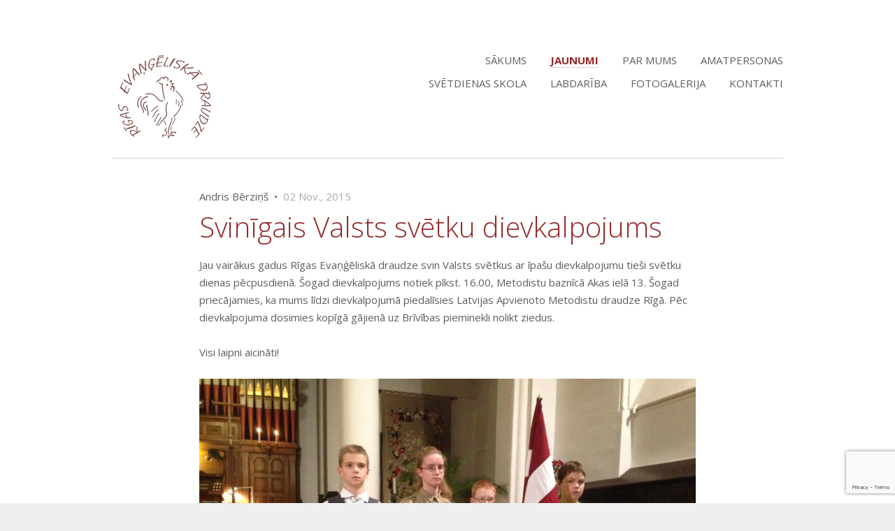

--- FILE ---
content_type: text/html; charset=utf-8
request_url: http://redraudze.lv/jaunumi/svinigais-valsts-svetku-dievkalpojums
body_size: 4519
content:
<!DOCTYPE html>
<html>

<head>
    <meta http-equiv="X-UA-Compatible" content="IE=Edge,chrome=1">
  
  <meta name="keywords" content="draudze luterāņu luteriskā evaņģēlija " />
  <meta name="description" content="" />
  <meta name="copyright" content="" />
  <meta name="author" content="" />
  <meta http-equiv="Content-Type" content="text/html; charset=utf-8" />
  
  
    <link href='http://fonts.googleapis.com/css?family=Open+Sans:400,300,300italic,400italic,600,700,600italic,700italic&subset=latin-ext' rel='stylesheet' type='text/css'>
  
  
  
  <link href="/stylesheets/style.css?reykjavik3" media="screen" rel="stylesheet" type="text/css" />
  

  <link rel="icon" href="/favicon.ico" type="image/x-icon" />
  <link rel="shortcut icon" href="/favicon.ico" type="image/ico" />
  <link rel="shortcut icon" href="/favicon.ico" type="image/x-icon" />
  
  <meta name="viewport" content="initial-scale=1" />
  
  <title>Svinīgais Valsts svētku dievkalpojums |  Rīgas Evanģēliskā draudze </title>
  <link href="/jaunumi.rss" rel="alternate" title="RSS barotne" type="application/rss+xml" />
  
  <script src="/javascripts/modernizr.js"></script>
  
  <div id="fb-root"></div>
<script>(function(d, s, id) {
  var js, fjs = d.getElementsByTagName(s)[0];
  if (d.getElementById(id)) return;
  js = d.createElement(s); js.id = id;
  js.src = "//connect.facebook.net/lv_LV/all.js#xfbml=1&appId=204824386330055";
  fjs.parentNode.insertBefore(js, fjs);
}(document, 'script', 'facebook-jssdk'));</script>
<script src="https://www.google.com/recaptcha/api.js"></script>
<script>function vgReCaptchaDispatch(form_id) {var el = document.getElementById(form_id);if (el === null) return false;if (typeof window.CustomEvent === 'function') {var e = new CustomEvent('submit', {cancelable: true});el.dispatchEvent(e);if (e.defaultPrevented !== true) {el.submit();}} else {el.submit();}}</script>
</head>

<body id="blog">

  <div id="holder">
    <div id="mobile-menu">
  <div class="mobile-menu-header">
    <a href="#" class="mobile-menu-toggler">
      <span class="line"></span>
      <span class="line line-2"></span>
      <span class="line line-3"></span>
    </a>
    
    
  </div>
  <div class="mobile-menu-inner">
    <ul>
      <li><a href="/lv">Sākums</a></li>
      
        <li class="  open">
          
          <a href="/jaunumi" class="active">Jaunumi</a>
          
        </li>
      
        <li class="  ">
          
          <a href="/par-mums">Par mums</a>
          
        </li>
      
        <li class="  ">
          
          <a href="/valde-un-amatpersonas">Amatpersonas</a>
          
        </li>
      
        <li class="  ">
          
          <a href="/svetdienas-skola">Svētdienas skola</a>
          
        </li>
      
        <li class="  ">
          
          <a href="/labdariba">Labdarība</a>
          
        </li>
      
        <li class="  ">
          
          <a href="/fotogalerija">Fotogalerija</a>
          
        </li>
      
        <li class="last  ">
          
          <a href="/kontakti">Kontakti</a>
          
        </li>
      
    </ul>
  </div>
</div>
    <div class="wrap">
      <div id="header" class="cfx">
        <div id="logo"><div style="width:410px; float: left;">
<div class="edy-texteditor-container image-container edy-positionable-container-left-block" contenteditable="false" unselectable="on" style="width: 150px; max-width: 100%; text-align: left; margin-left: 0px; margin-right: auto; overflow: hidden; position: relative;">
  <div class="edy-padding-resizer-wrapper" style="padding-bottom: 90.66666666666666%; position: relative; overflow: hidden;">
      <picture title="" style="position: absolute; display: block; max-width: none; width: auto; height: 100%; left: 0%; top: 0px;">
        <!--[if IE 9]><video style="display: none;"><![endif]-->
        <source sizes="100vw" srcset="/photos/rigas-evangeliska-draudze-logo.jpg?1386883671259 150w">
        <!--[if IE 9]></video><![endif]-->
        <img src="/photos/rigas-evangeliska-draudze-logo.jpg?1386883671259" title="" alt="" style="position: absolute; max-width: none; width: auto; height: 100%;" width="1680">
      </picture>
    </div>
</div>
</div></div>
        <div class="inner">
          
          <ul id="mainmenu">
  <li><a href="/lv">Sākums</a></li>
  
    <li class="active">
      <a href="/jaunumi">Jaunumi</a>
    </li>
  
    <li>
      <a href="/par-mums">Par mums</a>
    </li>
  
    <li>
      <a href="/valde-un-amatpersonas">Amatpersonas</a>
    </li>
  
    <li>
      <a href="/svetdienas-skola">Svētdienas skola</a>
    </li>
  
    <li>
      <a href="/labdariba">Labdarība</a>
    </li>
  
    <li>
      <a href="/fotogalerija">Fotogalerija</a>
    </li>
  
    <li>
      <a href="/kontakti">Kontakti</a>
    </li>
  
  
</ul>
    
        </div>
      </div>

      <div id="container" class="cfx">
        <div id="content">
          <div class="news-list">
            <div class="news-item news-item-first">
              <div class="news-info">
                Andris Bērziņš &nbsp;&#149;&nbsp; <span class="date">02 Nov., 2015</span> 
              </div>

              <h1>Svinīgais Valsts svētku dievkalpojums</h1>

              <div class="excerpt cfx">
                Jau vairākus gadus Rīgas Evaņģēliskā draudze svin Valsts svētkus ar īpašu dievkalpojumu tieši svētku dienas pēcpusdienā. Šogad dievkalpojums notiek plkst. 16.00, Metodistu baznīcā Akas ielā 13. Šogad priecājamies, ka mums līdzi dievkalpojumā piedalīsies Latvijas Apvienoto Metodistu draudze Rīgā. Pēc dievkalpojuma dosimies kopīgā gājienā uz Brīvības pieminekli nolikt ziedus.<br><br>Visi laipni aicināti!<br><br><div class="edy-texteditor-container image-container edy-positionable-container-center edy-positionable-container-maxwidth" contenteditable="false" unselectable="on" style="width: auto; max-width: 100%; text-align: left; display: block; float: none; overflow: hidden; position: relative;" data-image-id="6221077">
  <div class="edy-padding-resizer-wrapper" style="padding-bottom: 75%; position: relative; overflow: hidden;">
      <picture title="" style="position: absolute; display: block; max-width: none; width: auto; height: 100%; left: 0%; top: 0px;">
        <!--[if IE 9]><video style="display: none;"><![endif]-->
        <source sizes="100vw" srcset="//media.voog.com/0000/0034/8059/photos/2014-11-18%2016.08.02.jpg 3264w, //media.voog.com/0000/0034/8059/photos/2014-11-18%2016.08.02_huge.jpg 2048w, //media.voog.com/0000/0034/8059/photos/2014-11-18%2016.08.02_large.jpg 1280w, //media.voog.com/0000/0034/8059/photos/2014-11-18%2016.08.02_block.jpg 600w">
        <!--[if IE 9]></video><![endif]-->
        <img src="//media.voog.com/0000/0034/8059/photos/2014-11-18%2016.08.02_block.jpg" title="" alt="" style="position: absolute; max-width: none; width: auto; height: 100%;" width="1678">
      </picture>
    </div>
</div><br>
              </div>
              
              <div class="article-body cfx">
                
              </div>
              <div class="cfx">
                
              </div>
                  
                    
                  
            </div>
          </div>
          
          <div class="comments-holder">
            <div class="comments" id="comments">
            
            
            
           
            <div class="comments-add">
            <h2>Pievienot komentāru</h2>
            <form accept-charset="UTF-8" action="/jaunumi/svinigais-valsts-svetku-dievkalpojums/comments" id="article_comment_695410" method="post"><div style="display:none"><input name="utf8" type="hidden" value="&#x2713;" /><input name="authenticity_token" type="hidden" value="2W15sYeIy7oMF8Jdpvq590ZdZ5E8jkQ7DUtH7XtjgeY=" /></div>
  <div style="display: none; visibility: hidden;">
    Email again: <input id="fci_comment_email" name="comment[email]" type="text" />
  </div>
  
              
           
              <p>
                <label for="commentform-name">Vārds</label>
                <input type="text" class="textbox bold blog-form-small" id="commentform-name" value="" name="comment[author]" />
              </p>
     
              <p>
                <label for="commentform-email">E-pasts</label>
                <input type="text" class="textbox blog-form-small" id="commentform-email" value="" name="comment[author_email]" />
              </p>
     
              <p>
                <label for="commentform-body">Komentārs</label>
                <textarea class="textbox blog-form-large" rows="4" cols="62" name="comment[body]"></textarea>
              </p>
     
              <p style="margin-bottom: 0;"><input type="submit" class="submit" value="Iesniegt" /></p>
            
    <script>function onSubmitRc_article_comment_695410(token) {vgReCaptchaDispatch("article_comment_695410");}</script>
    <script>var el = document.querySelector('#article_comment_695410 input[type=submit]');if (el) {el.setAttribute('data-sitekey', '6LfuuQAVAAAAAN7sQtqgWu6Q6kt_AXbEllVWOrHk');el.setAttribute('data-callback', 'onSubmitRc_article_comment_695410');el.setAttribute('data-action', 'vg_comment');el.setAttribute('class', 'g-recaptcha');}</script>
</form>
            </div>
            </div>
          </div>
          
        </div>
      </div>

    </div>
  </div>

  <div id="footer">
    <div class="wrap cfx">
      <div class="inner">
        <div class="cfx">
          






<div><b><a title="https://www.facebook.com/redraudze" href="https://www.facebook.com/redraudze" target="_blank">Sekojiet mums Facebook sociālā tīklā!</a><br><br>© Rīgas Evaņģēliskā draudze</b></div>
<div class="facebook">
			<div data-href="https://www.facebook.com/pages/Rīgas-Evaņģēliskā-draudze/153825477987803" data-layout="button_count" data-action="like" data-show-faces="false" data-share="false" class="fb-like fb_edge_widget_with_comment fb_iframe_widget"><div class="edy-texteditor-container embed-container edy-positionable-container-maxwidth" contenteditable="false" unselectable="on" style="max-width: 100%; overflow: hidden; position: relative; width: auto;"><div class="edy-padding-resizer-wrapper" style="padding-bottom: 56.25%;"><iframe id="f1b4fcd47" name="f37f23cacc" scrolling="no" title="Like this content on Facebook." class="fb_ltr" style="border: none; overflow: hidden; position: absolute; display: block; width: 100%; height: 100%;" src="http://www.facebook.com/plugins/like.php?action=like&amp;api_key=204824386330055&amp;channel_url=http%3A%2F%2Fstatic.ak.facebook.com%2Fconnect%2Fxd_arbiter.php%3Fversion%3D28%23cb%3Df38eaa6274%26domain%3Dred.edicy.co%26origin%3Dhttp%253A%252F%252Fred.edicy.co%252Ff198ed790%26relation%3Dparent.parent&amp;colorscheme=light&amp;extended_social_context=false&amp;href=https%3A%2F%2Fwww.facebook.com%2Fpages%2FR%C4%ABgas-Eva%C5%86%C4%A3%C4%93lisk%C4%81-draudze%2F153825477987803&amp;layout=button_count&amp;locale=lv_LV&amp;node_type=link&amp;sdk=joey&amp;share=false&amp;show_faces=false&amp;width=90" frameborder="0"></iframe></div></div></div>
</div>
<br>
<div class="inner">
	<div>Ja vēlies saņemt jaunumus savā e-pastā, <a title="Link: http://redraudze.lv/kontakti" href="/kontakti" target="_blank">uzklikšķiniet šeit lai pierakstītos epasta sarakstam</a>.<br></div>
	<div>Reliģiskās organizācijas reģ. Nr. 40801051397</div>
	<div>Bankas rekvizīti:
	LV10HABA0551027207173, AS Swedbank
	filiāle "Ķīpsala", Rīga, Balasta dambis 1a</div>
</div>







        </div>
      </div>
      
    
    </div>
  </div>

  

<script type="text/javascript">
var _ews = _ews || {"_account":"A-348059-1","_tzo":"7200"};

(function() {
  var s = document.createElement('script'); s.type = 'text/javascript'; s.async = true;
  s.src = 'https://s.voog.com/_tr-v1.js';
  (
    document.getElementsByTagName('head')[0] ||
    document.getElementsByTagName('body')[0]
  ).appendChild(s);
})();
</script>


<script src="http://ajax.googleapis.com/ajax/libs/jquery/1.8.2/jquery.min.js"></script>
<script src="/javascripts/scripts.js?1"></script>

    
    
<script src="//static.voog.com/libs/picturefill/1.9.2/picturefill.min.js"></script>
</body>
</html>




--- FILE ---
content_type: text/html; charset=utf-8
request_url: https://www.google.com/recaptcha/api2/anchor?ar=1&k=6LfuuQAVAAAAAN7sQtqgWu6Q6kt_AXbEllVWOrHk&co=aHR0cDovL3JlZHJhdWR6ZS5sdjo4MA..&hl=en&v=PoyoqOPhxBO7pBk68S4YbpHZ&size=invisible&sa=vg_comment&anchor-ms=20000&execute-ms=30000&cb=w3wqiusgeua2
body_size: 49848
content:
<!DOCTYPE HTML><html dir="ltr" lang="en"><head><meta http-equiv="Content-Type" content="text/html; charset=UTF-8">
<meta http-equiv="X-UA-Compatible" content="IE=edge">
<title>reCAPTCHA</title>
<style type="text/css">
/* cyrillic-ext */
@font-face {
  font-family: 'Roboto';
  font-style: normal;
  font-weight: 400;
  font-stretch: 100%;
  src: url(//fonts.gstatic.com/s/roboto/v48/KFO7CnqEu92Fr1ME7kSn66aGLdTylUAMa3GUBHMdazTgWw.woff2) format('woff2');
  unicode-range: U+0460-052F, U+1C80-1C8A, U+20B4, U+2DE0-2DFF, U+A640-A69F, U+FE2E-FE2F;
}
/* cyrillic */
@font-face {
  font-family: 'Roboto';
  font-style: normal;
  font-weight: 400;
  font-stretch: 100%;
  src: url(//fonts.gstatic.com/s/roboto/v48/KFO7CnqEu92Fr1ME7kSn66aGLdTylUAMa3iUBHMdazTgWw.woff2) format('woff2');
  unicode-range: U+0301, U+0400-045F, U+0490-0491, U+04B0-04B1, U+2116;
}
/* greek-ext */
@font-face {
  font-family: 'Roboto';
  font-style: normal;
  font-weight: 400;
  font-stretch: 100%;
  src: url(//fonts.gstatic.com/s/roboto/v48/KFO7CnqEu92Fr1ME7kSn66aGLdTylUAMa3CUBHMdazTgWw.woff2) format('woff2');
  unicode-range: U+1F00-1FFF;
}
/* greek */
@font-face {
  font-family: 'Roboto';
  font-style: normal;
  font-weight: 400;
  font-stretch: 100%;
  src: url(//fonts.gstatic.com/s/roboto/v48/KFO7CnqEu92Fr1ME7kSn66aGLdTylUAMa3-UBHMdazTgWw.woff2) format('woff2');
  unicode-range: U+0370-0377, U+037A-037F, U+0384-038A, U+038C, U+038E-03A1, U+03A3-03FF;
}
/* math */
@font-face {
  font-family: 'Roboto';
  font-style: normal;
  font-weight: 400;
  font-stretch: 100%;
  src: url(//fonts.gstatic.com/s/roboto/v48/KFO7CnqEu92Fr1ME7kSn66aGLdTylUAMawCUBHMdazTgWw.woff2) format('woff2');
  unicode-range: U+0302-0303, U+0305, U+0307-0308, U+0310, U+0312, U+0315, U+031A, U+0326-0327, U+032C, U+032F-0330, U+0332-0333, U+0338, U+033A, U+0346, U+034D, U+0391-03A1, U+03A3-03A9, U+03B1-03C9, U+03D1, U+03D5-03D6, U+03F0-03F1, U+03F4-03F5, U+2016-2017, U+2034-2038, U+203C, U+2040, U+2043, U+2047, U+2050, U+2057, U+205F, U+2070-2071, U+2074-208E, U+2090-209C, U+20D0-20DC, U+20E1, U+20E5-20EF, U+2100-2112, U+2114-2115, U+2117-2121, U+2123-214F, U+2190, U+2192, U+2194-21AE, U+21B0-21E5, U+21F1-21F2, U+21F4-2211, U+2213-2214, U+2216-22FF, U+2308-230B, U+2310, U+2319, U+231C-2321, U+2336-237A, U+237C, U+2395, U+239B-23B7, U+23D0, U+23DC-23E1, U+2474-2475, U+25AF, U+25B3, U+25B7, U+25BD, U+25C1, U+25CA, U+25CC, U+25FB, U+266D-266F, U+27C0-27FF, U+2900-2AFF, U+2B0E-2B11, U+2B30-2B4C, U+2BFE, U+3030, U+FF5B, U+FF5D, U+1D400-1D7FF, U+1EE00-1EEFF;
}
/* symbols */
@font-face {
  font-family: 'Roboto';
  font-style: normal;
  font-weight: 400;
  font-stretch: 100%;
  src: url(//fonts.gstatic.com/s/roboto/v48/KFO7CnqEu92Fr1ME7kSn66aGLdTylUAMaxKUBHMdazTgWw.woff2) format('woff2');
  unicode-range: U+0001-000C, U+000E-001F, U+007F-009F, U+20DD-20E0, U+20E2-20E4, U+2150-218F, U+2190, U+2192, U+2194-2199, U+21AF, U+21E6-21F0, U+21F3, U+2218-2219, U+2299, U+22C4-22C6, U+2300-243F, U+2440-244A, U+2460-24FF, U+25A0-27BF, U+2800-28FF, U+2921-2922, U+2981, U+29BF, U+29EB, U+2B00-2BFF, U+4DC0-4DFF, U+FFF9-FFFB, U+10140-1018E, U+10190-1019C, U+101A0, U+101D0-101FD, U+102E0-102FB, U+10E60-10E7E, U+1D2C0-1D2D3, U+1D2E0-1D37F, U+1F000-1F0FF, U+1F100-1F1AD, U+1F1E6-1F1FF, U+1F30D-1F30F, U+1F315, U+1F31C, U+1F31E, U+1F320-1F32C, U+1F336, U+1F378, U+1F37D, U+1F382, U+1F393-1F39F, U+1F3A7-1F3A8, U+1F3AC-1F3AF, U+1F3C2, U+1F3C4-1F3C6, U+1F3CA-1F3CE, U+1F3D4-1F3E0, U+1F3ED, U+1F3F1-1F3F3, U+1F3F5-1F3F7, U+1F408, U+1F415, U+1F41F, U+1F426, U+1F43F, U+1F441-1F442, U+1F444, U+1F446-1F449, U+1F44C-1F44E, U+1F453, U+1F46A, U+1F47D, U+1F4A3, U+1F4B0, U+1F4B3, U+1F4B9, U+1F4BB, U+1F4BF, U+1F4C8-1F4CB, U+1F4D6, U+1F4DA, U+1F4DF, U+1F4E3-1F4E6, U+1F4EA-1F4ED, U+1F4F7, U+1F4F9-1F4FB, U+1F4FD-1F4FE, U+1F503, U+1F507-1F50B, U+1F50D, U+1F512-1F513, U+1F53E-1F54A, U+1F54F-1F5FA, U+1F610, U+1F650-1F67F, U+1F687, U+1F68D, U+1F691, U+1F694, U+1F698, U+1F6AD, U+1F6B2, U+1F6B9-1F6BA, U+1F6BC, U+1F6C6-1F6CF, U+1F6D3-1F6D7, U+1F6E0-1F6EA, U+1F6F0-1F6F3, U+1F6F7-1F6FC, U+1F700-1F7FF, U+1F800-1F80B, U+1F810-1F847, U+1F850-1F859, U+1F860-1F887, U+1F890-1F8AD, U+1F8B0-1F8BB, U+1F8C0-1F8C1, U+1F900-1F90B, U+1F93B, U+1F946, U+1F984, U+1F996, U+1F9E9, U+1FA00-1FA6F, U+1FA70-1FA7C, U+1FA80-1FA89, U+1FA8F-1FAC6, U+1FACE-1FADC, U+1FADF-1FAE9, U+1FAF0-1FAF8, U+1FB00-1FBFF;
}
/* vietnamese */
@font-face {
  font-family: 'Roboto';
  font-style: normal;
  font-weight: 400;
  font-stretch: 100%;
  src: url(//fonts.gstatic.com/s/roboto/v48/KFO7CnqEu92Fr1ME7kSn66aGLdTylUAMa3OUBHMdazTgWw.woff2) format('woff2');
  unicode-range: U+0102-0103, U+0110-0111, U+0128-0129, U+0168-0169, U+01A0-01A1, U+01AF-01B0, U+0300-0301, U+0303-0304, U+0308-0309, U+0323, U+0329, U+1EA0-1EF9, U+20AB;
}
/* latin-ext */
@font-face {
  font-family: 'Roboto';
  font-style: normal;
  font-weight: 400;
  font-stretch: 100%;
  src: url(//fonts.gstatic.com/s/roboto/v48/KFO7CnqEu92Fr1ME7kSn66aGLdTylUAMa3KUBHMdazTgWw.woff2) format('woff2');
  unicode-range: U+0100-02BA, U+02BD-02C5, U+02C7-02CC, U+02CE-02D7, U+02DD-02FF, U+0304, U+0308, U+0329, U+1D00-1DBF, U+1E00-1E9F, U+1EF2-1EFF, U+2020, U+20A0-20AB, U+20AD-20C0, U+2113, U+2C60-2C7F, U+A720-A7FF;
}
/* latin */
@font-face {
  font-family: 'Roboto';
  font-style: normal;
  font-weight: 400;
  font-stretch: 100%;
  src: url(//fonts.gstatic.com/s/roboto/v48/KFO7CnqEu92Fr1ME7kSn66aGLdTylUAMa3yUBHMdazQ.woff2) format('woff2');
  unicode-range: U+0000-00FF, U+0131, U+0152-0153, U+02BB-02BC, U+02C6, U+02DA, U+02DC, U+0304, U+0308, U+0329, U+2000-206F, U+20AC, U+2122, U+2191, U+2193, U+2212, U+2215, U+FEFF, U+FFFD;
}
/* cyrillic-ext */
@font-face {
  font-family: 'Roboto';
  font-style: normal;
  font-weight: 500;
  font-stretch: 100%;
  src: url(//fonts.gstatic.com/s/roboto/v48/KFO7CnqEu92Fr1ME7kSn66aGLdTylUAMa3GUBHMdazTgWw.woff2) format('woff2');
  unicode-range: U+0460-052F, U+1C80-1C8A, U+20B4, U+2DE0-2DFF, U+A640-A69F, U+FE2E-FE2F;
}
/* cyrillic */
@font-face {
  font-family: 'Roboto';
  font-style: normal;
  font-weight: 500;
  font-stretch: 100%;
  src: url(//fonts.gstatic.com/s/roboto/v48/KFO7CnqEu92Fr1ME7kSn66aGLdTylUAMa3iUBHMdazTgWw.woff2) format('woff2');
  unicode-range: U+0301, U+0400-045F, U+0490-0491, U+04B0-04B1, U+2116;
}
/* greek-ext */
@font-face {
  font-family: 'Roboto';
  font-style: normal;
  font-weight: 500;
  font-stretch: 100%;
  src: url(//fonts.gstatic.com/s/roboto/v48/KFO7CnqEu92Fr1ME7kSn66aGLdTylUAMa3CUBHMdazTgWw.woff2) format('woff2');
  unicode-range: U+1F00-1FFF;
}
/* greek */
@font-face {
  font-family: 'Roboto';
  font-style: normal;
  font-weight: 500;
  font-stretch: 100%;
  src: url(//fonts.gstatic.com/s/roboto/v48/KFO7CnqEu92Fr1ME7kSn66aGLdTylUAMa3-UBHMdazTgWw.woff2) format('woff2');
  unicode-range: U+0370-0377, U+037A-037F, U+0384-038A, U+038C, U+038E-03A1, U+03A3-03FF;
}
/* math */
@font-face {
  font-family: 'Roboto';
  font-style: normal;
  font-weight: 500;
  font-stretch: 100%;
  src: url(//fonts.gstatic.com/s/roboto/v48/KFO7CnqEu92Fr1ME7kSn66aGLdTylUAMawCUBHMdazTgWw.woff2) format('woff2');
  unicode-range: U+0302-0303, U+0305, U+0307-0308, U+0310, U+0312, U+0315, U+031A, U+0326-0327, U+032C, U+032F-0330, U+0332-0333, U+0338, U+033A, U+0346, U+034D, U+0391-03A1, U+03A3-03A9, U+03B1-03C9, U+03D1, U+03D5-03D6, U+03F0-03F1, U+03F4-03F5, U+2016-2017, U+2034-2038, U+203C, U+2040, U+2043, U+2047, U+2050, U+2057, U+205F, U+2070-2071, U+2074-208E, U+2090-209C, U+20D0-20DC, U+20E1, U+20E5-20EF, U+2100-2112, U+2114-2115, U+2117-2121, U+2123-214F, U+2190, U+2192, U+2194-21AE, U+21B0-21E5, U+21F1-21F2, U+21F4-2211, U+2213-2214, U+2216-22FF, U+2308-230B, U+2310, U+2319, U+231C-2321, U+2336-237A, U+237C, U+2395, U+239B-23B7, U+23D0, U+23DC-23E1, U+2474-2475, U+25AF, U+25B3, U+25B7, U+25BD, U+25C1, U+25CA, U+25CC, U+25FB, U+266D-266F, U+27C0-27FF, U+2900-2AFF, U+2B0E-2B11, U+2B30-2B4C, U+2BFE, U+3030, U+FF5B, U+FF5D, U+1D400-1D7FF, U+1EE00-1EEFF;
}
/* symbols */
@font-face {
  font-family: 'Roboto';
  font-style: normal;
  font-weight: 500;
  font-stretch: 100%;
  src: url(//fonts.gstatic.com/s/roboto/v48/KFO7CnqEu92Fr1ME7kSn66aGLdTylUAMaxKUBHMdazTgWw.woff2) format('woff2');
  unicode-range: U+0001-000C, U+000E-001F, U+007F-009F, U+20DD-20E0, U+20E2-20E4, U+2150-218F, U+2190, U+2192, U+2194-2199, U+21AF, U+21E6-21F0, U+21F3, U+2218-2219, U+2299, U+22C4-22C6, U+2300-243F, U+2440-244A, U+2460-24FF, U+25A0-27BF, U+2800-28FF, U+2921-2922, U+2981, U+29BF, U+29EB, U+2B00-2BFF, U+4DC0-4DFF, U+FFF9-FFFB, U+10140-1018E, U+10190-1019C, U+101A0, U+101D0-101FD, U+102E0-102FB, U+10E60-10E7E, U+1D2C0-1D2D3, U+1D2E0-1D37F, U+1F000-1F0FF, U+1F100-1F1AD, U+1F1E6-1F1FF, U+1F30D-1F30F, U+1F315, U+1F31C, U+1F31E, U+1F320-1F32C, U+1F336, U+1F378, U+1F37D, U+1F382, U+1F393-1F39F, U+1F3A7-1F3A8, U+1F3AC-1F3AF, U+1F3C2, U+1F3C4-1F3C6, U+1F3CA-1F3CE, U+1F3D4-1F3E0, U+1F3ED, U+1F3F1-1F3F3, U+1F3F5-1F3F7, U+1F408, U+1F415, U+1F41F, U+1F426, U+1F43F, U+1F441-1F442, U+1F444, U+1F446-1F449, U+1F44C-1F44E, U+1F453, U+1F46A, U+1F47D, U+1F4A3, U+1F4B0, U+1F4B3, U+1F4B9, U+1F4BB, U+1F4BF, U+1F4C8-1F4CB, U+1F4D6, U+1F4DA, U+1F4DF, U+1F4E3-1F4E6, U+1F4EA-1F4ED, U+1F4F7, U+1F4F9-1F4FB, U+1F4FD-1F4FE, U+1F503, U+1F507-1F50B, U+1F50D, U+1F512-1F513, U+1F53E-1F54A, U+1F54F-1F5FA, U+1F610, U+1F650-1F67F, U+1F687, U+1F68D, U+1F691, U+1F694, U+1F698, U+1F6AD, U+1F6B2, U+1F6B9-1F6BA, U+1F6BC, U+1F6C6-1F6CF, U+1F6D3-1F6D7, U+1F6E0-1F6EA, U+1F6F0-1F6F3, U+1F6F7-1F6FC, U+1F700-1F7FF, U+1F800-1F80B, U+1F810-1F847, U+1F850-1F859, U+1F860-1F887, U+1F890-1F8AD, U+1F8B0-1F8BB, U+1F8C0-1F8C1, U+1F900-1F90B, U+1F93B, U+1F946, U+1F984, U+1F996, U+1F9E9, U+1FA00-1FA6F, U+1FA70-1FA7C, U+1FA80-1FA89, U+1FA8F-1FAC6, U+1FACE-1FADC, U+1FADF-1FAE9, U+1FAF0-1FAF8, U+1FB00-1FBFF;
}
/* vietnamese */
@font-face {
  font-family: 'Roboto';
  font-style: normal;
  font-weight: 500;
  font-stretch: 100%;
  src: url(//fonts.gstatic.com/s/roboto/v48/KFO7CnqEu92Fr1ME7kSn66aGLdTylUAMa3OUBHMdazTgWw.woff2) format('woff2');
  unicode-range: U+0102-0103, U+0110-0111, U+0128-0129, U+0168-0169, U+01A0-01A1, U+01AF-01B0, U+0300-0301, U+0303-0304, U+0308-0309, U+0323, U+0329, U+1EA0-1EF9, U+20AB;
}
/* latin-ext */
@font-face {
  font-family: 'Roboto';
  font-style: normal;
  font-weight: 500;
  font-stretch: 100%;
  src: url(//fonts.gstatic.com/s/roboto/v48/KFO7CnqEu92Fr1ME7kSn66aGLdTylUAMa3KUBHMdazTgWw.woff2) format('woff2');
  unicode-range: U+0100-02BA, U+02BD-02C5, U+02C7-02CC, U+02CE-02D7, U+02DD-02FF, U+0304, U+0308, U+0329, U+1D00-1DBF, U+1E00-1E9F, U+1EF2-1EFF, U+2020, U+20A0-20AB, U+20AD-20C0, U+2113, U+2C60-2C7F, U+A720-A7FF;
}
/* latin */
@font-face {
  font-family: 'Roboto';
  font-style: normal;
  font-weight: 500;
  font-stretch: 100%;
  src: url(//fonts.gstatic.com/s/roboto/v48/KFO7CnqEu92Fr1ME7kSn66aGLdTylUAMa3yUBHMdazQ.woff2) format('woff2');
  unicode-range: U+0000-00FF, U+0131, U+0152-0153, U+02BB-02BC, U+02C6, U+02DA, U+02DC, U+0304, U+0308, U+0329, U+2000-206F, U+20AC, U+2122, U+2191, U+2193, U+2212, U+2215, U+FEFF, U+FFFD;
}
/* cyrillic-ext */
@font-face {
  font-family: 'Roboto';
  font-style: normal;
  font-weight: 900;
  font-stretch: 100%;
  src: url(//fonts.gstatic.com/s/roboto/v48/KFO7CnqEu92Fr1ME7kSn66aGLdTylUAMa3GUBHMdazTgWw.woff2) format('woff2');
  unicode-range: U+0460-052F, U+1C80-1C8A, U+20B4, U+2DE0-2DFF, U+A640-A69F, U+FE2E-FE2F;
}
/* cyrillic */
@font-face {
  font-family: 'Roboto';
  font-style: normal;
  font-weight: 900;
  font-stretch: 100%;
  src: url(//fonts.gstatic.com/s/roboto/v48/KFO7CnqEu92Fr1ME7kSn66aGLdTylUAMa3iUBHMdazTgWw.woff2) format('woff2');
  unicode-range: U+0301, U+0400-045F, U+0490-0491, U+04B0-04B1, U+2116;
}
/* greek-ext */
@font-face {
  font-family: 'Roboto';
  font-style: normal;
  font-weight: 900;
  font-stretch: 100%;
  src: url(//fonts.gstatic.com/s/roboto/v48/KFO7CnqEu92Fr1ME7kSn66aGLdTylUAMa3CUBHMdazTgWw.woff2) format('woff2');
  unicode-range: U+1F00-1FFF;
}
/* greek */
@font-face {
  font-family: 'Roboto';
  font-style: normal;
  font-weight: 900;
  font-stretch: 100%;
  src: url(//fonts.gstatic.com/s/roboto/v48/KFO7CnqEu92Fr1ME7kSn66aGLdTylUAMa3-UBHMdazTgWw.woff2) format('woff2');
  unicode-range: U+0370-0377, U+037A-037F, U+0384-038A, U+038C, U+038E-03A1, U+03A3-03FF;
}
/* math */
@font-face {
  font-family: 'Roboto';
  font-style: normal;
  font-weight: 900;
  font-stretch: 100%;
  src: url(//fonts.gstatic.com/s/roboto/v48/KFO7CnqEu92Fr1ME7kSn66aGLdTylUAMawCUBHMdazTgWw.woff2) format('woff2');
  unicode-range: U+0302-0303, U+0305, U+0307-0308, U+0310, U+0312, U+0315, U+031A, U+0326-0327, U+032C, U+032F-0330, U+0332-0333, U+0338, U+033A, U+0346, U+034D, U+0391-03A1, U+03A3-03A9, U+03B1-03C9, U+03D1, U+03D5-03D6, U+03F0-03F1, U+03F4-03F5, U+2016-2017, U+2034-2038, U+203C, U+2040, U+2043, U+2047, U+2050, U+2057, U+205F, U+2070-2071, U+2074-208E, U+2090-209C, U+20D0-20DC, U+20E1, U+20E5-20EF, U+2100-2112, U+2114-2115, U+2117-2121, U+2123-214F, U+2190, U+2192, U+2194-21AE, U+21B0-21E5, U+21F1-21F2, U+21F4-2211, U+2213-2214, U+2216-22FF, U+2308-230B, U+2310, U+2319, U+231C-2321, U+2336-237A, U+237C, U+2395, U+239B-23B7, U+23D0, U+23DC-23E1, U+2474-2475, U+25AF, U+25B3, U+25B7, U+25BD, U+25C1, U+25CA, U+25CC, U+25FB, U+266D-266F, U+27C0-27FF, U+2900-2AFF, U+2B0E-2B11, U+2B30-2B4C, U+2BFE, U+3030, U+FF5B, U+FF5D, U+1D400-1D7FF, U+1EE00-1EEFF;
}
/* symbols */
@font-face {
  font-family: 'Roboto';
  font-style: normal;
  font-weight: 900;
  font-stretch: 100%;
  src: url(//fonts.gstatic.com/s/roboto/v48/KFO7CnqEu92Fr1ME7kSn66aGLdTylUAMaxKUBHMdazTgWw.woff2) format('woff2');
  unicode-range: U+0001-000C, U+000E-001F, U+007F-009F, U+20DD-20E0, U+20E2-20E4, U+2150-218F, U+2190, U+2192, U+2194-2199, U+21AF, U+21E6-21F0, U+21F3, U+2218-2219, U+2299, U+22C4-22C6, U+2300-243F, U+2440-244A, U+2460-24FF, U+25A0-27BF, U+2800-28FF, U+2921-2922, U+2981, U+29BF, U+29EB, U+2B00-2BFF, U+4DC0-4DFF, U+FFF9-FFFB, U+10140-1018E, U+10190-1019C, U+101A0, U+101D0-101FD, U+102E0-102FB, U+10E60-10E7E, U+1D2C0-1D2D3, U+1D2E0-1D37F, U+1F000-1F0FF, U+1F100-1F1AD, U+1F1E6-1F1FF, U+1F30D-1F30F, U+1F315, U+1F31C, U+1F31E, U+1F320-1F32C, U+1F336, U+1F378, U+1F37D, U+1F382, U+1F393-1F39F, U+1F3A7-1F3A8, U+1F3AC-1F3AF, U+1F3C2, U+1F3C4-1F3C6, U+1F3CA-1F3CE, U+1F3D4-1F3E0, U+1F3ED, U+1F3F1-1F3F3, U+1F3F5-1F3F7, U+1F408, U+1F415, U+1F41F, U+1F426, U+1F43F, U+1F441-1F442, U+1F444, U+1F446-1F449, U+1F44C-1F44E, U+1F453, U+1F46A, U+1F47D, U+1F4A3, U+1F4B0, U+1F4B3, U+1F4B9, U+1F4BB, U+1F4BF, U+1F4C8-1F4CB, U+1F4D6, U+1F4DA, U+1F4DF, U+1F4E3-1F4E6, U+1F4EA-1F4ED, U+1F4F7, U+1F4F9-1F4FB, U+1F4FD-1F4FE, U+1F503, U+1F507-1F50B, U+1F50D, U+1F512-1F513, U+1F53E-1F54A, U+1F54F-1F5FA, U+1F610, U+1F650-1F67F, U+1F687, U+1F68D, U+1F691, U+1F694, U+1F698, U+1F6AD, U+1F6B2, U+1F6B9-1F6BA, U+1F6BC, U+1F6C6-1F6CF, U+1F6D3-1F6D7, U+1F6E0-1F6EA, U+1F6F0-1F6F3, U+1F6F7-1F6FC, U+1F700-1F7FF, U+1F800-1F80B, U+1F810-1F847, U+1F850-1F859, U+1F860-1F887, U+1F890-1F8AD, U+1F8B0-1F8BB, U+1F8C0-1F8C1, U+1F900-1F90B, U+1F93B, U+1F946, U+1F984, U+1F996, U+1F9E9, U+1FA00-1FA6F, U+1FA70-1FA7C, U+1FA80-1FA89, U+1FA8F-1FAC6, U+1FACE-1FADC, U+1FADF-1FAE9, U+1FAF0-1FAF8, U+1FB00-1FBFF;
}
/* vietnamese */
@font-face {
  font-family: 'Roboto';
  font-style: normal;
  font-weight: 900;
  font-stretch: 100%;
  src: url(//fonts.gstatic.com/s/roboto/v48/KFO7CnqEu92Fr1ME7kSn66aGLdTylUAMa3OUBHMdazTgWw.woff2) format('woff2');
  unicode-range: U+0102-0103, U+0110-0111, U+0128-0129, U+0168-0169, U+01A0-01A1, U+01AF-01B0, U+0300-0301, U+0303-0304, U+0308-0309, U+0323, U+0329, U+1EA0-1EF9, U+20AB;
}
/* latin-ext */
@font-face {
  font-family: 'Roboto';
  font-style: normal;
  font-weight: 900;
  font-stretch: 100%;
  src: url(//fonts.gstatic.com/s/roboto/v48/KFO7CnqEu92Fr1ME7kSn66aGLdTylUAMa3KUBHMdazTgWw.woff2) format('woff2');
  unicode-range: U+0100-02BA, U+02BD-02C5, U+02C7-02CC, U+02CE-02D7, U+02DD-02FF, U+0304, U+0308, U+0329, U+1D00-1DBF, U+1E00-1E9F, U+1EF2-1EFF, U+2020, U+20A0-20AB, U+20AD-20C0, U+2113, U+2C60-2C7F, U+A720-A7FF;
}
/* latin */
@font-face {
  font-family: 'Roboto';
  font-style: normal;
  font-weight: 900;
  font-stretch: 100%;
  src: url(//fonts.gstatic.com/s/roboto/v48/KFO7CnqEu92Fr1ME7kSn66aGLdTylUAMa3yUBHMdazQ.woff2) format('woff2');
  unicode-range: U+0000-00FF, U+0131, U+0152-0153, U+02BB-02BC, U+02C6, U+02DA, U+02DC, U+0304, U+0308, U+0329, U+2000-206F, U+20AC, U+2122, U+2191, U+2193, U+2212, U+2215, U+FEFF, U+FFFD;
}

</style>
<link rel="stylesheet" type="text/css" href="https://www.gstatic.com/recaptcha/releases/PoyoqOPhxBO7pBk68S4YbpHZ/styles__ltr.css">
<script nonce="YVkyztAtMP-UqlejzzfxYA" type="text/javascript">window['__recaptcha_api'] = 'https://www.google.com/recaptcha/api2/';</script>
<script type="text/javascript" src="https://www.gstatic.com/recaptcha/releases/PoyoqOPhxBO7pBk68S4YbpHZ/recaptcha__en.js" nonce="YVkyztAtMP-UqlejzzfxYA">
      
    </script></head>
<body><div id="rc-anchor-alert" class="rc-anchor-alert"></div>
<input type="hidden" id="recaptcha-token" value="[base64]">
<script type="text/javascript" nonce="YVkyztAtMP-UqlejzzfxYA">
      recaptcha.anchor.Main.init("[\x22ainput\x22,[\x22bgdata\x22,\x22\x22,\[base64]/[base64]/[base64]/ZyhXLGgpOnEoW04sMjEsbF0sVywwKSxoKSxmYWxzZSxmYWxzZSl9Y2F0Y2goayl7RygzNTgsVyk/[base64]/[base64]/[base64]/[base64]/[base64]/[base64]/[base64]/bmV3IEJbT10oRFswXSk6dz09Mj9uZXcgQltPXShEWzBdLERbMV0pOnc9PTM/bmV3IEJbT10oRFswXSxEWzFdLERbMl0pOnc9PTQ/[base64]/[base64]/[base64]/[base64]/[base64]\\u003d\x22,\[base64]\\u003d\\u003d\x22,\x22d8ObwqA4w69Zw73CscOvw6zCg3BncRvDp8OEXllCQ8KVw7c1KUXCisOPwrHChgVFw5QYfUkuwpwew7LChMKewq8OwrHCkcO3wrxXwp4iw6JwF1/DpCRZIBFgw6Y/VElKHMK7wp7DgBB5Sl8nwqLDpsK7Nw8TNEYJwr7DpcKdw6bCpMOKwrAGw5rDn8OZwptxaMKYw5HDhsKbwrbCgHR9w5jClMK+f8O/M8Kkw5rDpcORUsO5bDwibArDoSsVw7IqwrvDk03DqBXCp8OKw5TDrxfDscOcYT/DqhtnwpQ/O8O3JETDqGTCumtHKMOcFDbClytww4DChz0Kw5HCnDXDoVtIwrhBfiY3woEUwplqWCDDikV5dcOWw4EVwr/DmcKuHMOyQMKPw5rDmsOKdnBmw67DjcK0w4Nmw4rCs3PCi8OMw4lKwrVsw4/DosOmw6MmQi/Ctjgrwpkhw67DucOVwocKNkpKwpRhw77DjRbCusOAw7w6wqxSwpgYZcOtwp/[base64]/CuWJ7NV5Lw7ZDYijCoyIkUAnCtC3CsmRtPQAFO2vCpcO2LMOraMOrw7LCmCDDicK9DsOaw61He8OlTlvCvMK+NW1LLcOLMWPDuMO2ZAbCl8K1w77DocOjD8KFIsKbdGFcBDjDrMKBJhPCoMKlw7/CisOIZT7Crw8vFcKDGWjCp8O5w6cUMcKfw6JIE8KPK8KYw6jDtMKbwpTCssOxw7hGcMKIwqIsNSQswprCtMOXNRJdejVDwpUPwrZWYcKGXcKCw49zG8KawrM9w7NBwpbCslIWw6Vow6U/IXoowqzCsERDSsOhw7Jew74Lw7VracOHw5jDpMKvw4A8dMORM0PDsjnDs8ORwrvDgk/CqHLDo8KTw6TCjxHDui/Dgi/DssKLwqPChcOdAsK8w7k/[base64]/w69SasKHwo3DqMKUw47DusKnE8KSNATDqcKmTTdQD8OoYjTDocKdfMObFARgBsOAXyIgwpLDnhQZfMKiw7gBw5LCvMOWwo3CmcKIw6nCmALCiX/[base64]/Dr8OfAXvDlx/[base64]/DmC7Dr8K7wplHBS47w47DpjEewr5jPhXDhMKWw43CjjUSw5M4wqHDvwfDlR9zw57DmgnDnsKSw7g6FcKDwr/DvTnChTrCjcO9wo0udxg/w5ddw7QLS8O4X8KLw6TCqgHCrW7CnMKCeT9udMOywo/[base64]/G8OEf8KZw70gwpHCv3p5w7DClcKiRMO2NSbDlMKPwr5eUQHCiMOoY0BkwrQkXcOtw5lkw6LCqwnCtQrCrF3DrsOKOcKrwpfDhQrDsMOSwpbDp1RXN8K5YsKNw5jDhg/[base64]/CtB3CjyDCvEbDvsOuahwIw5Z7w68dCsKXaMKJZCRVITfCvDHDlCTDgXjDvVvClsKmwoRfwpXCi8KfMQ/DhhrCl8KUIxHCmWrDm8Kow7s/O8KEWmkdw5nCgkXDnQnDv8KIdsO4w63DmTsbED3ChHDDg0bCinFSVCrDhsObwqdOwpfCv8K5UkzCphFNaUjCl8Kywo/CtW3Dv8OaByTDjMORMkdBw5Nuw6LDscKPZGPCrcOrFicBX8KvJA3DgjjDjcOrEHvClz0sUcKowpzCgsKCWMOnw63Cl1dhwpNtw65pNWHCpsO2MsKnwptWIW5KajN4BMKyBDtbCHzDphN6QSE7wobDrgrClMKowo/Dh8Oww6heEmrDlsOBw68LZWDDscORB0pWw5UpITtWN8O0w4/DqsKIw5htw4EtWXzCi15TAcKbwrEHfMKKwqNDwp1xaMK4wpYBKwc0w4NoRsKzw6pXw4vDusKBIk/DiMKrRTk9w54yw7lxXiPCqcOlAVzDqFkJGzEsVi8KwpBOWibDqD/DnMKDLxBFJMKzFMKMwppleDLDlSrCnFYzw7ENd2bDucO/wpjDpj7Ds8OtYMO8w48zEX93Jw7CkBMEwrfCoMOyKz/DmMKLKhF2EcO1w5PDgMKew7nCohDCj8OedErCpMKUwp8Owr3CvU7CvMOQPcK6w7h8FDIDwpfCk0tAQxPCkwknXEMJw7xdwrbDl8KCw5BXIh8WaixgwqzCnmLCjGxpaMKJDnfDjMOZS1fCuCPDocOFWwZbU8K+w7LDumYaw7DCo8OzeMO8w7fCrsOSw4xHw7/Dj8KzQy/[base64]/T8KRdMOOw43CkGbCkMKfXcOjDG7Drj3CpMOKwrjCrxJKR8OJwqJfY3FrXVTCtCoRZMKjw756wqAZMFLCpD/CplJrw4pNw5XChsKQwpnDi8K+fQd7wrNEc8OBdQshCwXDlTl7RlVbw40SOkwUCBN2OFsVWTkZwqgFC37ChcOYeMOSwqLDiTbDtMOXHcOGWCxgwrbDrsOESQNTw6MpacKrwrLCih3DiMKiTSbCscKNw4bDssO1w7I+wrrCosKbY0xBwp/[base64]/DtDFwQ8O2wr7DjsOKHMOHQCR0SXI5NQzCrMO8ZsOZCcOpw5sNdcOsIMOPYMObMcKBwoXDohTDrx0vQB7DsMOFVzzDr8K2w7zDhsKfATHCm8OZLwtcXwzDglQWwoDCi8KCU8OEVMOkw6vDhADCoEoGw7/[base64]/Dj8KuZBgWwqzCo3UYwr7CqxlmQkzDssOQwpcUwpPClcOYwps/w5InA8OTw4PCuULCgcOcwoXCo8O1wotCw4wOHCTDsw4jwqR7w5FhJRnCnSIfLMOxVz4dDwXDrcKLwqLCmXTCv8OVwrl0P8K3BMKAwq4Qw5XDpsKGYsKVw4cfw44+w7RncHDDvC0dwpgFw5AqwrfDs8OmM8O7wpTDhDo/w4A4RMOaZF3Cmg9qw6c9OmtUw4jCtnt4W8KBRsKRfMKPJcKabUzCigXDmcOmM8KsJhfCiU/Dh8KRN8OQw6ZyfcKbXcK1w7PDo8Oiwpw7Y8OWwoHDiWfCmMOpwonDssOtJmAwNg7Du2fDvA4jU8KJFC/CtcKqw6srAloIwrfDuMOzJhLChSF4wrDCtgIaKsKzb8Oew4lJwolkdwkOwrrCnSrCisKQO2sIZSIBID3CocOmTWbDkD/ChFkWG8O0w5jChcKoWykgwrRMwpHCrzQsd3bCsBQdwoJ7wrdFZXU6O8OawrfCosKJwrFWw5bDhMKkIAHCr8ODwo0bwpHCvz/DmsKcRxPDh8OuwqNQw7k8wpfCssKvwrEQw6/CsRzDh8OowpZKGxnCs8K5bmLDnwMyakPChcO/KsK6XcOew5R5H8KTw5xrdW54IQ/[base64]/wr0Fw7XCuzTCssK/[base64]/wpnCmMOsw4DCvMOmw7nDvsOuLcKBw7Ynw7BeLsKOw7YBw5zClQIBHgkQwrp2w7l0NikqRcO4wpDDkMKrwqvCvXPCnA4Xd8OoZcOsE8OvwqzCsMKASEjDrjBmZD/CoMOJKcOeeUUadsOpRnPDlcOCIMKTwrbCtcOMA8K7w6nCo0rDiivCqmfCtcOJw67DhsKaFVE+Oy5CBxrCtcOqw5vClMOXwpbDrcOYHcKVHwwxGigQw48UR8KUcQTDl8K7w5oOw4XCiXYnwqPCkcKAwqzCjBvDscOkw5DDocOpwpl/wohmacK8wpHDk8OlIsOHLcKwwpvCkcOnJnnCuDTDumXCg8OIw59RL2huIcOhwoUfDsKMw6/DgMOkJm/[base64]/CmCrDhsKqdkrDsAknLFkCwpIgEsOcw43CkcOyXcK5Pj5WQyYjwoRsw4fCvsOpAGZze8KUw7QUw4l8WXQsP0PCrMKjYAA5TCrDuMK2w5zDl13Ci8O/WjoYD1DDksKmGwTCpsKrw5XDrA3Csh0ueMKAw7BZw7DDrwkgwqbDp1d0L8Oiw7VOw6NGwrAjF8KBMcKbKsOyQ8KYwqoFw7gDwpISecOVMsOmLMOhw4/ClsKIwrPDgwJZw4/[base64]/w483w7cmBsOSw4gjRMKuSTPCjsO8HAXCljXCmFxtRsO8RHHCiWrCkT3CrFfCuWjDkDknYMKBQMK0wrXDhMKPwr3DjFjCmGXCgBPCkMOgw4ReAg/[base64]/CsT7CtsODX3RHWsK6ZMOwJxYJw5wmw5BKw4xqw60LwqjCu3fDo8OvI8ONw5sfw7vDocKrUcK/[base64]/DpcKIWsO3CMK8wpfCq8Oiw63CmcK1w4zCq8KawoRZQiIaw5/DnlXDtQdKaMKLI8KJwpTCi8Kbw6QzwpnChcKAw5oLfANmJxN4woNmw7vDnsO4QsKEKQ7CncKAworDn8OZEcOeUcOcOMKhJcKxORDDvgbCo1TDu3vCp8OzCjrDs0nCjsKDw4gRwpPDl1BIwpbDkcO/ScKuelUWXw50w6xncsKlwoHDpnxBAcKCwpowwqs7SULCrlxcKE87GWjCi3pHfyHDmy/Dv0VCw5vDoERxw4rCt8KfUnhpwozCocKzw7xOwrY+w4lQVcKkwqnCkDTCmV/CiFMew6LDmXHDmsO9w4YUwqAoGsK8wq/CssOkwptswpomw5nDmQzCjxhCTjzCtcOKw5PCuMK1KsOgw4PDkGHDocOSbcKHXFMGw4/Cp8O4ZEwhQ8KiXXM2woU8wqghwrQRcsOUTFbDq8KNw74UVMKPTzNYw40swpnCiTFkUcOdD2HCgcKNPlrCtMOEHhgOw6JCw602RcKbw47CosOnHsORVjklw6/CgMOGw41Ta8KTwox7woLDqAZyAcOWVyLCk8OcdyzCkXLCo3vDvMKVwoPClsOuBQDCt8KoBxkLw4gkJz0ow6QfWzjDnBrCt2U2PcOYBMKpw77DjxjDscOsw5fDomDDg0nDtlbCl8K/[base64]/DsGs6wpdLwothwrQ1wp8hwrN+elTDm1zDqMOBJXsMIjjCnMKyw7MUMEDCr8OHYgfCuRvDsMK8D8KzBMKEG8Ovw4Nqwr/[base64]/Cm8O1CSDDqHXCvBHCs1xLYQU7HC8Jwr4hKMKccsK4wp1lbCzCtMOTw6bClAPCj8OqSBltWC/DrcKzwqIJw7Yawo/DrCNjf8K5D8Kyd2rCvloawpTClMOWwrQvw6lId8KUwox5w4l5wqw9EMOsw7nDpsKLW8OuVF3CmxNnwrvCmy3DoMKTw7VKRMKCw67CujY5BXjDjjplI3jDg2Ftw6/CrMOHw5UhUmgNJsO6w53DpcOSacOuwp1IwrF1PMOcwqtUSMKmURFmFTcYwpbDrsO+w7LCq8Oaa0Rzw7MkV8KPaA7CjU3CtMK3wp4sJUEjw5FOw4p2U8OJPsOhw5ADVnBpcR/[base64]/DvsO0YCHDh8OSY8Oew47CvsOiwpN2wrl8QijDusOHGAkKw5bCtVHCsRrDrA8wVwFnwrfDnnU3LX7DtlnDlsOaXBhQw41XOCQ7TsKFccKmH0HCpXPDpsO4w6g9wqhCbENaw5thwr7CsDXDq3olHMOEek8Uwrd1SsKWG8Ocw6/CtxVNwoVOw4nCjmnCknPDi8ObNlfDtB7CoXETw4koX3DDrcK+wpNoOMOhw6TCkFjCvFDDkhdiAMOnfsOBLsKVOw8FPVd2wqckwq7DoiAXO8Orw6zDtsKiw4BNZ8OkEMOUw4wSw5phFcKLw7zCnhHDjWLCg8OiRjHCqsKrP8K1woHCkkw/RF7DrADDocO+wpREK8KIEsK6wqlcw6Z6Q2/Cg8KkEsK6KjB4w7vDkVFdw6NLU3nCiEh/w6Nfwox6w54NdTrCmHbCpMO0w6LCo8OIw6DCqV3Ch8OEwrp4w7s6w6IQfcK5R8OOWsKzdj/CpMOqw5fCiy/Dp8K/wqIMwpfCqWzDq8KVwqXCt8OwwpfCgcO4dsKeM8OTU0QxwpAiw7ptLXvCiEvCikfCgsO8w4YqSMO1WUw/wqM/A8OmMA88w4bCq8Kcw4XCpsKXwpkvWMOpwrPDpRzDlMONfMOJNnPCm8OqcBzCi8K/w6Fywr/Cv8O9wrlWExDCkMOXTh46w7DDiw5lw6LCiENTLnx5w65TwpUXccOmGCrCtGvDi8KkwqTCil4WwqbDvcKcwpvCtMO/[base64]/CrFvCg8OXI3kRGBYbXmjDl2UjwpLCkzTCqcOZw6zDtjnDu8OheMKqw5jCn8OtFMO0KBrDm3NxcMKrGmrDkcOEdcKRH8Kaw4nCrcKXwrIyw4fCh23CiCJSIXVYL3nDjkfDpcOHWsOLw7nCtcKwwqfDlcOgwptzZ2Q+FCEGf1M4ZcOcwq/ChwTDgk0Owrplw4nDusK2w70dw53CjMKBcVMcw4YUTMORXiPCpMOTBsK7YThPw7PDgzHDssKjEWg1BcOAwrfDhwQFwrHDusO/wpx3w6nCvD5TPMKfb8O3N0LDi8KMW2Z7w4czI8O8RR3Cp3NawrFgw7cNwowFTBLCg2zDkl3DgAzDoUbDrsOlNiF2VjsdwqTDrX5uw77CncOqw7kSwpzCuMOMfUogw6ttwrhZT8KPPCfDlE3DqMK5VVFTBkvDjMK6ThPCvm1Dw7cmw6A5AiQZBUnCssKPRX/ClcKbR8KmaMO4wqBid8KFSXUdw4vDjyrDkwwIw4M6Yz1lw7hGwr3DpErDtzE/C08pw6jDpMKPw4wXwpklKcKdwr0mwovCtsOmw6jDkDvDn8OHw7DCiWoKcBHCssOew7VtXsO7w75pwrbCsSZww4FOa31iNsOJwp9VwpXCpcK8woR/b8KjDMO5UMO0F1xCw6IJw6TDlsOvw4PCqUzCjkR8QEIlw5/[base64]/wpt1wqxRw4lzD8KSG0HCk8ORw7bCs8KkF0tJwqFxGDRHwpfDjX7CnCQIQMOVOgPDpW7Ck8KLwpHDsjgCw4/CpcOWw5AkecKkwoTDgA/DsU/[base64]/[base64]/wpzDr8Ozfgxpw4HCilUmF8KuGhIHw6N0w4/[base64]/DlMKDEsKhQzvDrFQcw67Dh8OFTsKQw4zDpA/Dr8KxTFnDk1J/[base64]/CmHYBwqTDtXFfXcKLwoZVwqzDqgnCu3Zjczc/w7DDpsOAw7liw6QUwozDpMOrPyzDrcOhwp8RwoB0HsO5fFHCvsOlwoPDt8KIwobCuDo8w4rDoRoywpg2XjrCh8OEJQZucwwYNcOsZMO9GGpQH8KSwqbDvU5Sw6QlJWTDj21Hw6/[base64]/w51bdMKoeMK6A8OFc8Opw4xXw6fCs8Kbw5/ClHR6EsOyw54Cw5vCk8K8w7UewodLJHVpS8OXw50Iw7UYeATDqFvDm8O3NhLDpcOowqnClC7DoHNMcjJdCVbCujLCtcK/[base64]/Cg33CgsKvw4F+wpHDlsKQVCLCljYORMKAwqrCrsOMwoQpwp0/[base64]/CuRV5wqFZwqLCtsOYSWpKJ1RjXcOaXMKDZcKRw5rCtsOcwpUewpISfE3DhMOoKCo+wprDlsKXCAQwRcKiJC/CpmwqwpodLsO9wq0KwqNLAmBJIwk5w6YnEsKTw6rDix8QWBrCscK9Um7DqMOow40RGUl3Og3CkF/DrMK0wp7DgsORHMKowp4Ew4TDjsKeLMOdaMO3XWBow6lyFMOYw7RNw7/CjXPCkMKcIsKzwofCs2TDpkTCgsKdRFR7wqQ4fwnDqXLDiQbDusKuEhcwwoXDsknDqMOSw7vDsMK/Fg88XsOGwpLCsALDrsK6IWF9w6EDwoPDuWDDvh09FcOmw6PCoMOuMEPDvMKXQjLCtsOOTTvCv8OnbH/CpE8+GMKyQsOiwr/CgsKdwpTCqV/[base64]/wqsGwrDCoSdJw4t5JhRKcylVMcOdVsOkwpRnwoHDjcKfwrpPI8KLwoxjLcOewrwlJyAowpBKw73CoMKraMOTw63DvMO5w5rCvcOVVXkzPybChxtQEsOfw4HDrSnDljXDiSfCtMOowrxwICHDuCnDtsKzOsOyw5wrw7Atw5rCpMOhwr5zA2bCgQwZLQ0Jw5TDq8K9DcO/[base64]/DmMKXPm3CgMKCw6nCv13DmMKKwoBWPMKaw5YYWCLDssKOwprDlTHCjjbDuMOgO1HCncO0XH7DmsKdw4Vlwp/CgHZTwrDCrG7DjzDDgsOzw7vDpWkEw4fDqcKDwrfDsFnCkMKOw4PDqMO5ecKMPScJNMOlWRFIMV5+w7Fxw4TCqxvCtlTDo8O/BizDphLCrsOkCcKewpzCoMOvw6ANw7PDv13Cq2BvU2QRw5zDmSLDjMOFw7HCicKNasOWw5EKJCpnwrcNJGd0DSJXOcO8G1fDpMOTSlUAwpIxw7rDn8KffcKXczTCqwpXw7cZLS3Cu3YdBcKJwrnDjjTCsUVwB8OFcgoswpDDgTlfw6oWF8OvwpbChcOOecOVw6zCmg/DsURWwrpgwpLDs8Ktw686HcKDworCkcKIw4wvG8KBVsOBB3TCkhrCpMKkw5BnUcOUGcK7w4UfKcKgw7XCqFx/wqXChi3DuSkzOARbwrIFZMK+w7/DgRDDucKtwpDCliZTHMO7bcKNDlTCpDrDszwsIXjDmVRfbcKDBQ7CucOEwrVNKXDCrFTDjDTCtMO+EMOCFsKUw53DlcO+wq4uKWZrwr/Cj8OpA8OXCxoNw7wcw4fDlycaw4PCv8KRwqzCksOtw6pAM0I0QMOhdMKNw7HCu8K3Iy7DrMK2w5w5RcKIwrlhw5YCwo7Ch8OpdcOrPk1mK8KzTwXDjMOBKDomwqYfw6JCQMOjecKWXTRCw500w4LCj8ODbjHDocOswpjDr303GMO6Y28tHcOVFgrDlsO/fsOeOsKzNnHCqyvCs8KlUFAkehl5wrVgbSNyw5PCuw7CuTnDigjCnyZTLMOBO1gkw4B+wqnDhcKww7DDrsKaZRh9w57DkClyw5EkShEBSR7CqUHCk2LCn8OHwqgew7LDl8OYw6EbDEoBSMOOw5nCqgTDj3jCs8O6McKswp/Cq1nDpsK5GcOWwp8kOgF5ZsO/[base64]/[base64]/[base64]/DucOZf3jCjHYmw4XDvMKvA2vDisKawrE4w7cvBMKXEsK5Z1XCjlzCoBs1w7d4RE7CvcKLw7/CmsO3w6LCqsOhw4InwoJFwpnCtMKXwoXChsOtwrUtw4TCvTfCuXBkw7vDn8KBw5bDmcObwq/DhcK1Ik3Cj8K9UlxUOcKWPMKkGAjCpcKQw6hAw5PDpMO5wp/DjjJcScKJQ8K0wrLCscKBOBbCpAVNw6/Do8OiwofDgMKOwqoSw54Gw6bDo8ONw7DDr8KoBMK2SxPDkMKbB8OSUUfDgsKfHkHCjcOgRm7DgcK0YcO6ccOIwpIYwqklwr5lwpfDhijDh8KWEsKMw6DDo1fDgQBhBgjCtn89dm/CuyPCkEjDqjTDncKEwrVow5jCisOCwr8sw755ZXQzwpEGF8O1NcONOMKcwr8dw6QIw6LCtTDDpMK2ZMKww6zCp8O/w4RiSEzCsSTCh8OSwrTDpi1ENHoHwrVcHcKVw6FpS8ONwoZKwr1nUsOcMVRNwpbDtMKDA8O9w7JsaB3CgV/CtB3CvCxdWxXDtyrDh8OEX3U9w5JAwrPCpEVVbScaRMKqHyXCuMOeWcOFwpNLfMO1w4gPwrPDkcOGw5s+wolMw54YZcOFwrczLmfDoiBdwq0zw7HCnMKFZRUxD8OQESvDrV/CkglEDDsGwoVUwoXCh1jDoS7DmQZswonCt0HDgm1fwrc0wpvDiSLDjsKfwrMJBkUKAsONw7rCjMOzw4XDssOwwp7CvkcFesO3w6V6w6/DrMK0KVAmwqPDjH0SZcKswqLCp8OtDMOEwoMOAcOSCsKnSmgDw4kDIcOEw5vDqw/Cu8OPRxhTbzs4w4fCnBIJwrfDiAZKf8Kxwq9yZsOLw53DlXHDpsOMw7XCrlFkdBjDgsKUDnLDt0VYIQHDosO2w5PDjMOlwqHChAvCmcOeAk/CvsKdwr4Rw7TDnkJww4IOM8KOUsKawoLDisKMeH9lw5XCnSpOaDBWc8Kew5hrU8OawrHCqVjDnBlcasONPjPCvcOxwpjDjsKVwqPDq28Df0ICfjllOsKFw7hUYFXCj8KVPcK/SQLCoSjDpyTCucO2w57CtAnDhsOEwp/DscOYTcOSE8Oga1fCiyRgXcK4w6PClcKqwrnDvcOYw493wpgrwoDDvcKDQsKywrPCrlbCusKqUn/DusO4wpYzOA7CosKHMMOXHcKaw7HCj8K8e1HCj3/CpcKdw7kBwo11w7dDZRw2LAAuwpnCsxnDkFpnEywKwpFwZAYAQsOGA3sKw5sMT30AwrgoXcKnXMK8JTXDqGnDvsKdw4PDlBrCncOHGEl1J2TDjMKiw57DncKOe8OlGcKJw7DCiU3DnsKgIWrDu8K6P8Ovw7nDrMOTdF/DhifDniTDlsOcXcKpSsOBfcKwwrogLsOtwofCocO7XSXCtA4+wrXCsEoiwpFCw6/CvsKGw457csOuwrnDkBHDlUbDlcORcR4hJMOuw7LDlMOFEWtowpHClMK5w4M7OsKhw4zCoE94wqrChDk8wrbDhzwFwr1LG8KJwrw4w7RkVsOkbWDCjgN4VMKRwq7CjsOIw5LCtMOlw7BuVxHDnMORwrnChgxKZsO6w5d/ZcO/w7RzFMOXw7zDkiViw6NTw5fCshtMLMO4wpnDjsKlHcK1wqLCicK/K8Oaw43Cuyt/SF8dUSbCo8OZw4JNCcOXADZVw6rDvETDvA/DuVslbsKYw5IVVcKzwpA4w5DDqMO1PDjDr8K7cnbCu2rCosOaCcOBwpHCqloPw5XDn8Oww5TDr8KWwpTCrGQQFMOWI1B3w5DCtsKcwqjDsMORwoPDt8KMw4UQw6NfQcK+wqHDvwQLVy8Ww7UOLMKrw5rCrsOYw7Iuwr/[base64]/[base64]/[base64]/DkcK7wr0hw5/Cnl9oXsK5w4hmXDzDtsKcccKIwrzDqcK5b8OJK8Kzw7ZNCUJlwpTDoC4nTMO/worDqT4UUsKbwp5Rwq4mLjJBwrFXMBdKwq1nwqg5SQFxwq/Cv8OQwr0Hw7s2JB7CpcOGNgTCh8KSLMODw4PDmAgLAMKQwrFOw5wMwo5Zw4wNdW7CjjDDtcKxecOfw6ROK8KywojDk8KFw6wFwrozZhI/[base64]/[base64]/w7zDncO/w4LCr8OhSMKSwq7DrXDDjDTDvMO4esKxc8KsJgwvw5rDlnHDosO6PMO+SsKxFzd6HcOdbMOVVjHClyxdSMKUw5/DkcO2wqLCvUs5wr12w4QkwoBVw6LCqmPDvA4Ow4jDnCDCgsOxZD8gw4d8w7kZwrYHBsKtwrBoOsK1wqzChsKSW8KgLDFdw7LCscKUIgBRIlrCjsKOw7/DnA3DihrCuMK+PzHDksOMw63CsjVHK8OUwp5+fnsVI8OVwoPDp0/DtGs1w5dNbsKxEQtNwo3CocOaEl4WeybDkMOQDUjCgwDClsK/[base64]/O1ZBKivCs8OVKl8mwpnClcKFCMKoGVzDsCfCrCUdSV/Dm8KBXMKxV8OewqbDm0/DixFnw6jDuTTCj8KSwqw0TMOHw7JPw7puwpTDhsOew4PDq8KpKMOpCCsBL8KPIWICZsK4wqLCijPCicOTwrjCk8OCAz3Ctx5obsOKGRjCs8OcFsOaRmzCmsOobcOYBMOawrLDrwYfw7IIwofDiMOWw49xQCrCmMOxwrYCDQ8yw7dvCcOiHivDrsO7bkdiw5/[base64]/Dv8OWwpvDhcKLwoFCP8OuwpLDuAQyHi7DmD8Ew4Rqw5YmwpbDkXLCj8KIwp7Dp1dMw7nClMOnfXzCjsONw5EHwoTCqjcrwoh5wpBcw7xBw53CncOGcsODwooMwrVhHsKcC8OQfBHCp1nCncODcsKgKcKCwqhew71XOcOOw5UEwpp/w7w0MsKew57CnsOeAFclw50RwqHDnMO8O8OUw7XDl8KWw4Rewp/Cl8Olw47DicKtSxEWwpZZw54sPhZqw4ZKCMO5HMOtw5lewpdlw67DrcKGw78xM8OOwr/CsMKwJETDr8KQbhpmw6VrIGzCgsO2D8OfwqzDhsKlw6rCtRAow4XCnsO5wqgOwrnChDnCg8Omwp/CjsKGwow1GyfCtUtzaMO4Z8K+asKHB8O6W8OFw6dBDDjDo8Ktd8OAXyp0FcKxw409w5jCi8KzwpIvw5HDnMOFw7/[base64]/[base64]/CgngRwotTN8KwwrXDpcKlPsK4OzDCnTtXXlbCkMKHE37Di2jDnMKmw6XDh8Ovw74dZmHCinPCnAUewq1ET8KcL8KqPl3CtcKWw5obwo5AdkvDqW3CgcKlMzFZAzoLAX/CuMKPwrcJw5TCpMKTwqEiIy8sdWlOe8OnL8Ouw4JrWcK2w7wKwop0w7vCgybDpBrCgMKOfmZyw4/CvHRew7DDncOAw7Ayw7ICHcKUwohxAMOGw6Efw4zDsMOnbsKrw6HDmMOgVcKbCsKFVcOUNCvCvAXDmTQRw7TCuDVBDX/[base64]/w6rChcO3JC8GW2jDqTYjPW/[base64]/wqnDscKxccO6aC4SwpknFRkgXMOHRDkTQsOVJ8K9w43Dl8KTAF/[base64]/Ck8Kaw4jDkcKfQ8KeXXRYRy53wqEBwqBGw6Brw4zChXjDpUvDlgJrw4vClnN7w7dYbQ9Ew7vCu23DlMKLXWoNGEjDlzDCksKqLnTCusO/[base64]/CnsKbLGfCnlTCmjVbwrXDqlnCiMO/wqXDuTlCUsK0ccKxw5dLTMKpw6E+QMKMwp/[base64]/Ctm7Dl3vChBPCgmdswqUaOMKNE3kjwq/CvjFDEhnCtB1vw7XDjDDDscOvwr/Du0cMwpTCkAANwqHCgMOfwoXDpMKKMW/Cg8KWa2Enwpt3w7JiwrjDo1HCgjrDiWAXA8Krw4oLeMKOwqooCVnDhsOVDwR/CsK/w5PDvRrCjScMOi90w5HClMOzYcODwp1ewoNBwrsWw7l/UsO8w67DqMOHMyDDosO4wozCmsO/OUbCscKSwrrCm0PDj3nDjcKhWDwLGcKQw5dsw4XDtUHDvcO9CMKgc0LDoHzDrsKsIsOeDGkQw7o/csOLw5QjFcOhPhAKwqnCtsOzwoNzwqgWa0HCpH0IwqHDnMK9wpTDp8KfwolhBjHCnsKMLGwlwpvDjcKELTQJCcOowoHCgxnDjcOZB2IkwovDocO6EcO5F37Dn8O2w4nDpcKVwrfDjXF7w7NYXw9Sw4tNDEkoPifDisO0e1LCrUzCpnDDtsOGIGfCisK/PBTDhmvCnV1IO8Orwo3CinbDtXwUM2XDsF7Dm8KDwqM5KlQmYsOLb8KOwo7CuMKUGgzDm0bDpMOsM8Ouwq/DrsOEI27CjCPDikUqw7/Cs8O6KcKtTm9QVVjCk8KYJcO0D8KRKV3Cj8KLdcKAQRrCqnzDj8OLQ8KmwopQw5DCt8OLw4bCsTAcbirDgzJuw67ChMKCNsOkw5fDkzPDpsOcworDj8O6enrCpMKVEgNgwoouGnHCgsOvw43DpsOSEXNbw6EDw7XDs1t4w68bWGHDlg9Jw4/DhFHDtgLDvcO1USTDjsORwr3CjsKMw68mcQYiw4c+OsOcRcOLAXDCmsK8wqLCpsO+YsOzwrU/IMObwo3CvMOow7dvDcKvVMK9SBHDocORw6I4wrcGw5jDilfClMOqw5XCjTDDrsKzwqXDssKzFsOfaQlVw7HDhw56e8KPwonDq8KIw6nCqcKfasKvw53Du8K2IsONwo3DgsKawpXDvHZHJUo0w4TCvD/Ct3oow5sONTZ7wpAFa8ObwrECwpLDrsK+IsKkF1YYZnHCj8OIKh19asKuwqoeFcOSw5/DvWU8f8KGJ8OXw5/DrAjCv8Ogw75lLcOjw7TCoQl/wqLCvcOpwrUeBz4SXsODbyjCsE4nw7wAw4nCpDDCqCjDjsKCw5Uuwp3DtmDCiMK4w5PCtiLDmcKYZcKpw6czc0rDtsKTVzYHwpdHw7XDn8KPw5/DncKrNMOnwqUCUyzDg8KjXMKscMKpbcO1w7vDhBvCoMKWw4HCm3tcbmVVw7VhYynCtsO2P2tMRiJGw7MDw6jCisO9LzjCosO1C1TDhcObw4/[base64]/c8OoHMO+wrMEQsOvwpsxGXYEwqYxHzvCrMO8w51MPi7ChSxWJRjDqxI4FMOAwq/CgBQnw6/DiMKNw4YkU8KAw77Dh8O8CMOUw5fDjjjCgBQSLcKZwqkSwptFa8KJw4wKcsKNwqDDh39bRS/DiBpIUV19wrnCqSDCicK/w4rDt1kOH8KZel3CrFLCilXDhDnDmUrDucO9w5rCgy55wohIAsO4wr3DvTLCpcOYL8OywqbDlHkmeGfCkMOTwp/[base64]/DsCLCssKZc2A8IBcAwpU4KhIWw7wmwrV0AsKYT8O4wq84G1/ChgjDqHrCtsOZwpV8UT1+wqHDpMK2JcO+FMK3wozCk8KbV2VFKSLCpGXChsKkZcKaQMKvOhTCr8KgU8OmV8KeOsOTw4DDjDnDh3ALQMOuwoLCoD/DgAw+wqnDhsOnw4zCusKYMFrClcK2wpolw7rCmcOQw53DqmvCicKXwpTDhEHCtsOxw5fDvHXDmMKZRhbCtsK2wpbDrj/DuivDqhoHw658VMOyXcOpwrfCqjLCocOPw5tvbcK7wpDCt8K/CUgrworDslXCisKywqpRwpUce8KxLsKlJsO7cTkVwqZQJsK+wpfCtkDCnDRuwrzDqsKLbMOqwqUEScKsdSRUw6R1wpIpP8KxPcKMI8ONZ2RvwrTCscOtPRNMYVZ3KGNfWDLDi3MbPMO2esOOworDtsK3cxhRfMOiPCw/RsKww6XDqCxvwo9ZfB/CvU94QH7DhMOPw4TDosKhC1PCqVxnEB/Cr2nDmcOaFGrCpxITwq/CocK9w5HCpBvDr1Ayw6fDucO3wq0Vw7HChMOhXcOoD8Kdw6bClsOEMRw0C07Cr8OeJMOzwqAdOMKyBHLDvcOzKMKGITDDqGTChcOAw5jCsGDDiMKAVsOyw6fCjT0QFRvCtSwOwrPCo8KCacOiUcKXAsKSwrzDoD/Cr8OxwrrCrcKRM2hCw63CpcOUw6/CuBk0YMOEw6vCujNlwoHCusKew5nDjcKwwqDDoMOfT8Onw5TCjDrDmXnDoUcGw4sXw5XCvGIMworDkcOTw6PDtgxoHDdyXsO7UcK8RMOCUMKbeAlOwoFpw5Ehw4A9LFXCiREnIMKvFsKcw50SwrLDucKqam7CtVY+w79EwoHChHtIwpswwrULaV7DjVl/[base64]/[base64]/DjWXCsMOcLzpaw699wpvDn8KJw4J/[base64]/[base64]/FVHDm8Otw5TDoxxRSsKVw50pw7/CmsKQwo/Dv8OxZcKrwrgTL8O0V8OaNMONIG0Rwq7CgcKsbsK3ZF1vE8OwSg3DucOJw6sNYGjDg03CmRTCksOBw5PCqgzCgizDsMO7wrkOwq9Gw6AXw6/[base64]/Ck1g9w5PDssKfQMOlc8OdwrgHcXzCkTk3b0pswo7CryY7AcKDw5DCrg7DlcO/wooQFQ/CmFrCgcOlwrwoCVZUwqgwU0bClgvCvMOJDT5awqjDgBdyK0dbbmQkGAvDlSc+w69qw6QeHMOHw7srUMKafMO+wrohw6l0ey1twr/DqQIkwpZuE8OQwoYlwqXDng3Cnw0PJMOpwphKw6F/cMKVw7zCiHfDhlfDlcOTw4vCrmMLZ2xywojDqQRpw4PCkQrCt2zClVE7wpdmfMKQw7wdwppWw5IqH8Krw6PCpMKUwoJuXUXDgMOQDDZSL8KLD8OBKQDDrcOkFMKODTZMfMKSX3/Cn8OYw5TDq8OpN3fDh8O0w4jDhsKZLQhnwq7Ch0zCvUZsw48tJMKiw7UjwpMZX8K2wpvDhVXChyYfw5rCiMKtIz3DkMOSw4o0FMKyGznDq0/[base64]/HBzCoSpzTcK/egHDgDIaQsKowq9MYCZ+ecOxw6J/fsKDJMOoAVtaAHLCnsOkb8OtVl3DqcO6KTXCtSjCpixAw4DDsGkRYsK/[base64]/Cq8K5JcKvRMO6w6hrLSgAwolBw6nCk0skw5vDrcKkCcKMD8KONsKYQkPCgjRtQGnDk8Kkwqk2KsOgw7PDm8KSYG/DigvDh8OCBMKowo4Xw4HCs8OTwp3DvMK8esOaw4vCmmEfS8OgwoDCm8O2AW3Cj3oJHMKZIWhVwpPDhMOofgHCuV4tDMO/woFLP1xPWlvDlcKcw44AWcO8LmLCuD/DtcKPw4Vywo0owrnDolrDtH0SwrnCtcOuwoFIFcOSUMOrH3bCmcKaOwk2wrRSLnYRVWjCo8KKwqsrTG9bDcKEwqDClE/DusKdw6BZw7VewqrDlsKqIUEpf8ORJzLCii7Dg8O0w6RhEHPCnMKSUUvCvcKNwr0Iw6dzw5hpAFTCrcOob8KXBMK0d2EEwrzDrnokKQnCsEJ5O8KhCAx3wo7CosKoFGrDjsOAZ8KEw4fCrsOZOcOmwolgwovDt8OjEMONw43DjMKRQ8K9AmjCkSfCqgc/VcKYw4nDosO6w6Vbw50GDMKjw5d4HxnDmgZLKsORHsK8bi4Jw4JPfsOxQMKfwq/CksKFwp1zNTvCvsObw7/CsRfDq27DhMKuEMKQwprDpl/Cm1vDpWLCvUoewq5KF8K8w5vDt8Knw5U7wobCoMK7bgx0w4tyf8OCIWdDwp4tw6fDp1J7clTDlBbCisKJw4FtfMO3wq8tw78Mw6bDo8KNMyx8wrTCqDAbcsKkCsKTCcOrwpXCqX8oWcOpwoHCnMO+Gk9Ww7jDr8KLw4ZAT8OYwpLDrWQm\x22],null,[\x22conf\x22,null,\x226LfuuQAVAAAAAN7sQtqgWu6Q6kt_AXbEllVWOrHk\x22,0,null,null,null,1,[21,125,63,73,95,87,41,43,42,83,102,105,109,121],[1017145,594],0,null,null,null,null,0,null,0,null,700,1,null,0,\[base64]/76lBhnEnQkZnOKMAhmv8xEZ\x22,0,0,null,null,1,null,0,0,null,null,null,0],\x22http://redraudze.lv:80\x22,null,[3,1,1],null,null,null,1,3600,[\x22https://www.google.com/intl/en/policies/privacy/\x22,\x22https://www.google.com/intl/en/policies/terms/\x22],\x22hyJ8IaEBhLo4OuFWhog3iqZzrL70wl2xXd/EXcTAygA\\u003d\x22,1,0,null,1,1769455574077,0,0,[198],null,[143],\x22RC-wKbtJi6WKATFGw\x22,null,null,null,null,null,\x220dAFcWeA4RWDrCBovupZFmpfgMLdrHZbfAMZ6CeJ-iVPpvIJRoHUxBejUlmXvcx_Zfn-zSUuP95qGCn9jISC_h9nN2bobxotUpdQ\x22,1769538374183]");
    </script></body></html>

--- FILE ---
content_type: text/css
request_url: http://redraudze.lv/stylesheets/style.css?reykjavik3
body_size: 4628
content:
html, body { margin: 0; padding: 0;}

body {
  font: 15px/1.7 'Open Sans', Arial, Verdana, sans-serif;
  color: #5e5e5e;
  text-align: center;
  background: #efefef;
}
a { text-decoration: none; color: #222222; border-bottom: 1px solid #bebebe; }
a:hover {  border-bottom: 1px solid #222222; }
a img { border:none; }
label { cursor: pointer; }

.cfx:after { content: "."; display: block;height: 0;clear: both;font-size: 1px;line-height: 1px;visibility: hidden;}
.cfx { zoom:1; min-height: 10px;}
* html .clearfix { height: 10px; }

img { border: none;}
form { margin: 0; padding: 0; }
h1, h2, h3 {
  margin: 0; padding: 0 0 18px; color: #942a2a; word-wrap: break-word;
  /* margin: 0; padding: 0 0 18px; color: #333333; word-wrap: break-word; */
  font-weight: 600; font-size: 268%; line-height: 1.2;
  font-family: 'Open Sans', Arial, Verdana, sans-serif;
  
}
h1 { font-family: 'Open Sans', Arial, Verdana, sans-serif; font-weight: 300;  }
h2 { font-size: 125%; text-transform: uppercase; padding-bottom: 15px; }
h3 { font-size: 115%; padding-bottom: 15px; }
p { padding: 0 0 30px; margin: 0; }

table, td { border-color: #D2D2D2; }
table { border-collapse: collapse; border: none; }
table tbody { border: none; }
.nowrap { white-space: nowrap; }
b, strong { color: #222222; }

input, textarea { font-weight: 400; font: 15px/1.1 'Open Sans', Arial, Verdana, sans-serif; color: #5e5e5e; outline: none; vertical-align: text-bottom; }
.form_field_radio, .form_field_checkbox {
    vertical-align: 5%;
    margin-right: 0.5em;
}
textarea { resize: none; }

img {
  max-width: 100%;
  height: auto;
  width: auto\9; /* ie8 */
}
a img {
  border: none;
}
pre { white-space: normal; }

/* wrap */
  .wrap { width: 960px; padding: 0 20px; margin: 0 auto; text-align: left; }

/* holder */
  #holder { background: white; }
  #holder .wrap { background: white; }
  
/* header */
  #header { border-bottom: 1px solid #d2d2d2; padding: 70px 0 20px; min-height }

  #logo {
    font-size: 155%; line-height: 1.1; color: #333333; min-width: 40px; width: auto !important; float: left;
    padding: 0; margin: 0; max-width: 410px;  text-transform: uppercase;
    font-family: 'Open Sans', Arial, Verdana, sans-serif; font-weight: 300;
  }
  #logo a, #logo a:hover {
       border-bottom: none;
       text-decoration: none;
       color: #5e5e5e;
   }
   #logo a:hover { color: #333333; }

  #header .inner { min-height: 55px }

/* mainmenu */
  #mainmenu { text-align: right; margin: 0; padding: 0 0px 0 0; list-style-type: none; font-size: 100%; line-height: 2.2; }
    #mainmenu li { padding: 0; margin: 0; display: inline;}
    
      #mainmenu a {
        color: #5e5e5e; border-bottom: none; /*font-weight: 300;*/
        margin: 0 0px 0 30px;
        text-transform: uppercase; white-space: normal;
        word-wrap: break-word !important;
      }
      #mainmenu a:hover { color: #532b2c; }
      /* #mainmenu a:hover { color: #333333; } */
      #mainmenu .active a { font-weight: 700; color: #942a2a; /*font-weight: 400;*/ border-bottom: 1px solid #e3cbcb; }
      /* #mainmenu .active a { font-weight: 700; color: #333333; font-weight: 400; border-bottom: 1px solid #bebebe; } */

/* langmenu */
  #langmenu {
    float: right; height: 24px; border: 1px solid #d2d2d2; position: relative; margin-top: 1px;
    -moz-border-radius: 20px; -webkit-border-radius: 20px; border-radius: 20px; margin-left: 30px;
    z-index: 100;
  }
  .langmenu { 
      border: none !important; 
      background: none !important; 
      position: absolute !important; 
      top: 7px !important; 
      right: 20px !important; 
      float: none !important;
     }
    #langmenu .langmenu-content {
      padding: 6px 22px 0 12px;
      cursor: pointer; height: 18px;
    }
    #langmenu .langmenu-content:before {
      border-width: 5px; border-style: solid; position: absolute; top: 9px; right: 7px; display: block;
      border-color: none; border-color: transparent; border-color: rgba(255,255,255,0.01);
      border-top-color: #d2d2d2; height: 0; width: 0; overflow: hidden; content: '';
      -moz-border-image: none;
      -webkit-border-image: none;
    }
    .langmenu .langmenu-content:before {
        border-top-color: white !important;
    }
      .langmenu-content div {
        text-transform: uppercase; color: #8f8f8f; font-size: 75%; line-height: 1.1;  overflow: hidden;
        white-space: nowrap;
      }
      .langmenu .langmenu-content div { color: white !important; }
    #langmenu select {
      border: none; width: 100%; height: 100%; background: none; outline: 0;
      position: absolute; top: 0; left: 0; display: block;
      font-size: 75%; line-height: 1.1; color: #8f8f8f; text-direction: rtl;
      opacity: 0; filter: alpha(opacity=0); cursor: pointer; background: white;
    }
    
    #langmenu .langmenu-popup {
      position: absolute; display: none;
      top: 36px; left: 50%;
      width: 100px; margin-left: -50px;
    }
        #langmenu .langmenu-arrow { 
          border-width: 12px; border-style: solid; position: absolute; top: -23px; left: 50%; margin-left:-12px;
          border-color: none; border-color: transparent; border-color: rgba(255,255,255,0.01);
          border-bottom-color: #d6d6d6; height: 0; width: 0; overflow: hidden;
        }
          #langmenu .langmenu-arrow2 { 
            border-width: 10px; border-style: solid; position: absolute; top: -19px; left: 50%; margin-left:-10px;
            border-color: none; border-color: transparent; border-color: rgba(255,255,255,0.01); z-index: 2;
            border-bottom-color: #f7f7f7; height: 0; width: 0; overflow: hidden;
        }
        #langmenu ul { 
            margin: 0; padding: 4px 0; list-style-type: none; background: #f7f7f7;
            border: 1px solid #d6d6d6;
            -webkit-border-radius: 2px; -moz-border-radius: 2px; border-radius: 2px;
            box-shadow: 0 0 4px rgba(0,0,0,0.15)
        }
          #langmenu li { margin: 0; text-align: center; font-size: 85%; line-height: 1.2; }
            #langmenu ul a { border-bottom: none; display: block; padding: 3px 0 }
            #langmenu ul a.active { font-weight: bold;}

/* mobile-menu */
  #mobile-menu { display: none; background: #222222; text-align: left; }
   
   .mobile-menu-toggler { 
       position: absolute;
       height: 27px; width: 30px; left: 20px; top: 7px;
       border-bottom: none; outline: 0;
   }
   .mobile-menu-toggler:hover { border-bottom: none; }
   .mobile-menu-toggler .line { 
       display: block; background: white; height: 3px; overflow: hidden;
       width: 100%; left: 0; top: 5px; position: absolute;
       -webkit-border-radius: 3px;
       border-radius: 3px;
   } 
   .mobile-menu-toggler .line-2 { top: 12px; } 
   .mobile-menu-toggler .line-3 { top: 19px; } 
   
   .mobile-menu-header { height: 41px; }
   .mobile-menu-inner { padding: 0 20px 10px; display: none; }
   
   .mobile-menu-inner ul {
     margin: 0; padding: 0; list-style-type: none;    
   }
   .mobile-menu-inner li { 
       margin: 0; padding: 0; min-height: 40px;
       border-bottom: 1px solid #444444;
   }
   
   .mobile-menu-inner li.last { border-bottom: none;  }
   
   .mobile-menu-inner ul ul { border-top: 1px solid #444444; display: none; }
   .mobile-menu-inner ul li.open > ul { display: block; }
   .mobile-menu-inner a { 
       display: block; outline: 0; border-bottom: none;
       color: #9DA0A4;
       font-size: 100%; line-height: 1.1;
       padding: 10px 0;
   }
   .mobile-menu-inner a:hover { 
       color: #ffffff;
   }
   
   .mobile-menu-inner ul ul a { padding-left: 20px; }
   .mobile-menu-inner ul ul ul a { padding-left: 40px; }
   
   .mobile-menu-inner a.active { 
     color: white; font-weight: bold;
   }
   
   .mobile-menu-arr {
      cursor: pointer;
      height: 37px;
      right: 16px;
      top: 14px;
      width: 30px;
      background: url("../images/arr-bottom.png") no-repeat right center;
      background-size: 18px 18px;
      float: right;
      opacity: 0.5;
   }
   .svg .mobile-menu-arr { background-image: url("../images/arr-bottom.svg"); }
   .mobile-menu-inner li.open > .mobile-menu-arr { background-image: url("../images/arr-top.png"); opacity: 1; }
   .svg .mobile-menu-inner li.open > .mobile-menu-arr { background-image: url("../images/arr-top.svg"); }

/* container */
  #container { padding: 40px 0 60px; }

/* sidebar */
  #sidebar { width: 170px; min-height: 10px; float: left;  }

/* submenu */
  #submenu { margin: 0; padding: 0; list-style-type: none; }
    #submenu li { padding: 0; margin: 0; border-bottom: 1px solid #d2d2d2; }
    #submenu li.last { border-bottom: none; }
      #submenu a { border-bottom: none; display: block; padding: 10px 0; line-height: 1.05; color: #5e5e5e; /*font-weight: 300;*/ }
      #submenu a:hover, #submenu a.active { color: #333333; }
      #submenu a.active { font-weight:bold; /*font-weight: 400;*/ }
    #submenu ul { margin: 0; padding: 12px 0; list-style-type: none; background: #f7f7f7; border-top: 1px solid #d2d2d2; }
      #submenu ul li { border-bottom: none; }
        #submenu ul a { padding: 7px 10px; }

/* content */
  #content { overflow: hidden; padding-left: 45px; padding-right: 35px; padding-top:2px }
  #content form { clear: both; }
  #content a { text-decoration: none; border-bottom: none; }
  #content a:hover { text-decoration: underline; border-bottom: none; }
  #content h1 a:hover, #content h2 a:hover, #content h3 a:hover { text-decoration: none; color: #5e5e5e; }
  /*#content .news-item a { text-decoration: none; }*/
  #front #content { overflow: visible; padding: 0; }
  #blog #content, .content-centered { overflow: visible !important; padding: 2px 125px 0 !important; }

  #content ul, #content ol { margin: 0; padding: 0 0 20px 10px; }
  #content ul { list-style-type: none; }
  #content ul li, #content ol li { margin: 0; padding: 0px 0 0px 0px; }
  #content ul li { background: url('../images/list_dot.gif') no-repeat 0 10px; padding-left: 20px  }
  #content ol li { margin-left: 20px; }
  @media only screen and (-webkit-min-device-pixel-ratio: 2) {
      #content ul li { 
        background-image: url('../images/list_dot_2x.gif');
        -webkit-background-size: 6px 6px; 
      }
    }

  .content-left { float: left; width: 43%;  }
  .content-left-last { clear:left; }
    .slogan {
      padding: 0 0 40px; color: #942a2a; word-wrap: break-word; font-size: 200%; line-height: 1.2;
      font-family: 'Open Sans', Arial, Verdana, sans-serif; font-weight: 300; font-style: italic;
    }
    .content-left h1 { padding: 0 0 20px; }
    #content .slogan a:hover { text-decoration: none; color: #5e5e5e; }
  .content-right { float: right; width: 48%; padding-top: 10px; }
  .content-right h1, .content-right h2, .content-right h3 {
    color: #942a2a; word-wrap: break-word; font-size: 275%; line-height: 1.2;
    /* color: #333333; word-wrap: break-word; font-size: 275%; line-height: 1.2; */
    font-family: 'Open Sans', Arial, Verdana, sans-serif; font-weight: 600;
    text-transform: uppercase; padding: 0px 0 15px;
  }
  .content-right h1 { font-size: 175%; }
  .content-right h2 { font-size: 150%; }
  .content-right h3 { font-size: 125%; }

/* latest-news */
  .latest-news { color: #a7a7a7; width: 350px }
    .latest-news .news-item { line-height: 1.2; padding-bottom: 25px; }
      .latest-news .news-item a { border-bottom: none; }
      .latest-news .news-item a:hover { color: #5e5e5e }

      .latest-news .news-item .date { padding-top: 5px; }

/* news-list */
  .news-list {}
    .news-list-all p { padding-bottom: 0; }
    .news-list .news-info { padding-bottom: 7px; }
    .news-list .news-item { padding-top: 50px; }
    .news-list .news-item-first { padding-top: 0 !important }
    .news-list .date { color: #a8a8a8; }
    .news-list .comments-count {
      font-size: 80%; line-height: 1.1; color: #5e5e5e; border: 1px solid #d5d5d5 !important;
      display: inline-block; min-height: 14px; min-width: 14px;
      text-align: center; padding: 4px 3px 2px; vertical-align: 1px;
      -webkit-border-radius: 26px; -moz-border-radius: 26px;border-radius: 26px;
    }

    .news-list h1 a { border-bottom: none; }
    .news-list h1 a:hover { color: #5e5e5e; }

  .news-older { padding-top: 50px; line-height: 1.2; }
    .news-older h3 { margin: 0; padding: 0; text-transform: uppercase; padding-top: 0px; }
    .news-older h3 a { background: url('../images/arr_down.gif') no-repeat right 4px; padding-right: 15px; }
    .news-older h3 a.no-bg { background: none; padding-right: 0;}

  .news-older-hidden { display: none; padding-top: 10px; }
  .news-older a { border-bottom: none; }
  .news-older a:hover { color: #5e5e5e; }
    .news-older-item { padding: 6px 0; }
      .news-older .date { font-size: 90%; float: left; width: 100px;  }
      .news-older-item-text { overflow: hidden; }
  
  .article-body { margin-top: 20px; }
  
  .article-tag-icon {
      width: 16px;
      height: 16px;
      float: left;
      background: url('../images/tag.png') no-repeat center center;
      opacity: 0.5;
      filter: alpha(opacity=50);
      margin-right: 7px;
      margin-top: 2px;
   }
   .svg .article-tag-icon {
       background: url('../images/tag.svg') no-repeat center center;
   }
   
  .article-tags { border-top: 1px solid #d2d2d2; padding-top:15px; margin-top: 30px; font-size: 12px; }
  
  
  .tagged-list-header {
      border-bottom: 1px solid #d2d2d2;
      padding: 17px 125px 17px 125px;
      font-size: 24px;
      color: #222222;
  }
  .header-tag-icon {
      width: 24px;
      height: 24px;
      float: left;
      background: url('../images/header-tag2.png') no-repeat center center;
      opacity: 0.5;
      filter: alpha(opacity=50);
      position: absolute;
      margin-left: -38px;
      margin-top: 10px;
   }
   .svg .header-tag-icon {
       background: url('../images/header-tag.svg') no-repeat center center;
   }
   .tagged-list-header  a {border: none; text-decoration: none;}
   .tagged-list-header  a:hover { border-bottom: 1px solid #BEBEBE; }
   
   .article-tags .edy-taglist { margin-left: 25px; }
   
  .blog-form-small { width: 30%; }
  .blog-form-large { width: 70%; } 
  
/* footer */
  #footer { padding: 40px 0; color: #898989; font-size: 85%; }
    #footer .right { float: right; padding-left: 30px; }
    #footer .inner { float: left; width: 700px; }
    
  #footer .facebook,
  #footer .draugiem {
	float: left;
   }

  #footer .facebook {
	width: 95px;
	height: 25px;
	padding: 10px 0 10px 0;
   }

  #footer .draugiem {
	height: 25px;
	padding: 10px 0 10px 0;
   }    

/* search */
  #search {
    height: 30px; border: 1px solid #d1d1d2; background: #e1e1e1;
    border-radius: 20px; padding: 0 14px 0 17px; width: 196px;
  }
  #search .search-left { float: left; padding-top: 5px }
    #onpage_search {
      font-size: 110%; padding: 0; margin: 0; border: none;
      width: 170px; background: none;
    }
  #search .search-right { float: right; padding-top: 5px }
    #search .search-submit {
      margin: 0; padding: 0; height: 18px; width: 18px; outline: 0; border: none;
      background: url('../images/search.gif') no-repeat center center; cursor: pointer;
    }
    @media only screen and (-webkit-min-device-pixel-ratio: 2) {
      #search .search-submit { 
        background-image: url('../images/search_2x.gif');
        -webkit-background-size: 18px 18px; 
      }
    }

    
/* gallery */
  .photo_gallery_area img {
    -ms-interpolation-mode: bicubic;
    margin-right: 2px;
   }
   .photo_gallery_area a { border-bottom: none; }
   
/* form */
  .form_area { margin: 20px 0; }
  .form_field label, .edy-form-field-label { display: block; }
  
  .form_field_textfield, .form_field_textarea, .textbox {
    background: none; outline: none; border: 1px solid #c3c3c3; padding: 5px 5px 4px;
    -moz-border-radius: 2px; -webkit-border-radius: 2px; border-radius: 2px;
    -moz-box-shadow: 0 2px 4px rgba(0,0,0,0.04);
    -webkit-box-shadow: 0 2px 4px rgba(0,0,0,0.04);
    box-shadow: 0 2px 4px rgba(0,0,0,0.04);
  }
  
  .form_error, .form_notice {
    font-weight: bold;
    padding: 5px; margin-bottom: 10px;
  }
  
  .form_error { color: red; border: 1px dotted red; }
  .form_notice { color: green; border: 1px dotted green; }   
  .form_field_error { color: red; font-size: 11px; line-height: 14px; }
  .form_field_with_errors input, .form_field_with_errors textarea { border: 1px solid red }
   
  .form_field { margin-bottom: 20px; }
  .form_field_size_large { width: 95%; }
  .form_field_size_medium { width: 48%; }
  .form_field_size_small { width: 25%; }
   
  .form_submit input, .submit {
    height: 35px; border: 1px solid #cdcdcd;
    -moz-border-radius: 2px; -webkit-border-radius: 2px; border-radius: 2px;
    color: #333333; padding-left: 20px; padding-right: 20px;
    background: #f0f0f0; 
    background: -moz-linear-gradient(top, #f4f4f4 0%, #eaeaea 100%);
    background: -webkit-gradient(linear, left top, left bottom, color-stop(0%,#f4f4f4), color-stop(100%,#eaeaea));
    background: -webkit-linear-gradient(top, #f4f4f4 0%,#eaeaea 100%);
    background: -o-linear-gradient(top, #f4f4f4 0%,#eaeaea 100%);
    background: -ms-linear-gradient(top, #f4f4f4 0%,#eaeaea 100%);
    background: linear-gradient(to bottom, #f4f4f4 0%,#eaeaea 100%);
    cursor:pointer; font-size: 95%;
  }
  .form_submit input:hover, .submit:hover {
    background: #eaeaea;
    background: -moz-linear-gradient(top, #f1f1f1 0%, #e4e4e4 100%);
    background: -webkit-gradient(linear, left top, left bottom, color-stop(0%,#f1f1f1), color-stop(100%,#e4e4e4));
    background: -webkit-linear-gradient(top, #f1f1f1 0%,#e4e4e4 100%);
    background: -o-linear-gradient(top, #f1f1f1 0%,#e4e4e4 100%);
    background: -ms-linear-gradient(top, #f1f1f1 0%,#e4e4e4 100%);
    background: linear-gradient(to bottom, #f1f1f1 0%,#e4e4e4 100%);
    
  }
    
/* comments */
  .comments-holder { padding-top: 15px; }
  .comments-list { padding: 0 0 10px !important; margin: 0 !important }
  .comments { border-top: 1px solid #d2d2d2; }
    .comments h2 { margin-top: 30px; margin-bottom: 0;}
    .comments .date { color: #a8a8a8; }
    .comments .comment-body { margin: 0; padding: 0; }
    .comments-list li { margin: 0 0 20px 0 !important; }
   
  .comments-add-border { border-top: 1px solid #d2d2d2; }
  .comments-add p { padding: 0px 0 20px; }
  .comments-add label { display: block; }
  .comments-add ul { margin: 20px 0 0 !important; }
  .comments-add form { margin: 0; padding: 0; }
  
  .comment-errors li { color: red; }
  
/* search popup */
.edys-search-popup {
    background: #6b727a;
    background: rgba(99, 106, 114, 1);
    color: #fff;
    text-shadow: none
}
.edys-search-fin {
    border-color: #6b727a;
    border-color: rgba(99, 106, 114, 1)    
}
.edys-search-popup .gs-title, .edys-search-popup .gsc-cursor-box {
    color: #fff
}
.edys-search-popup .gsc-cursor-page:hover, .edys-search-popup .gsc-cursor-current-page {
    color: #2d2d2d
}
.edys-search-popup .gsc-cursor-box {
    border-top: 1px solid #575d64
}


@media screen and (max-width: 1000px) {
  .wrap { width: auto; }
   #blog #content, .content-centered { padding: 2px 12% 0 !important;  }
   .tagged-list-header {
        padding: 17px 12% 17px 12% !important;
   }
}


@media screen and (max-width: 720px) {
    .tagged-list-header { padding: 17px 0 17px 0 !important; }
  .header-tag-icon {
      position: static;
      margin-left: 0;
      margin-right: 15px;
   }
  .wrap { width: auto; }
   #sidebar { display: none; }
   #container { padding: 30px 0; } 
   #content, #blog #content, .content-centered { padding: 0 !important; }
   
   .content-left, .content-right { width: auto; float: none; }
   h1 { font-size: 200%; }
   .content-left { padding-bottom: 30px; }
   .content-left-last { padding-bottom: 0px; } 
     .content-left h1, .slogan { font-size: 200%; }
   .content-right { border-top: 1px solid #d2d2d2; padding-top: 30px; }
   
   .news-list .news-item { padding-top: 30px }
   
    .latest-news { width: auto; margin-top: 25px }
   #header { padding-top: 30px; }
   #header .inner { display: none; }
   #logo { 
     float: none;
     max-width: auto;
     min-width: auto;
     width: auto;
   }
   #mobile-menu { display: block;}
   
   #footer { padding: 30px 0; }
   #footer .inner { float: none; width: auto; }
   #footer .right { float: none; padding-left: 0px; padding-top: 30px; }
   
}

@media screen and (max-width: 480px) {
  .blog-form-small, .blog-form-large, .form_field_textfield, .form_field_textarea, .textbox { 
    width: 100%;
    -webkit-box-sizing: border-box; 
    -moz-box-sizing: border-box;
    box-sizing: border-box;
  }
}
